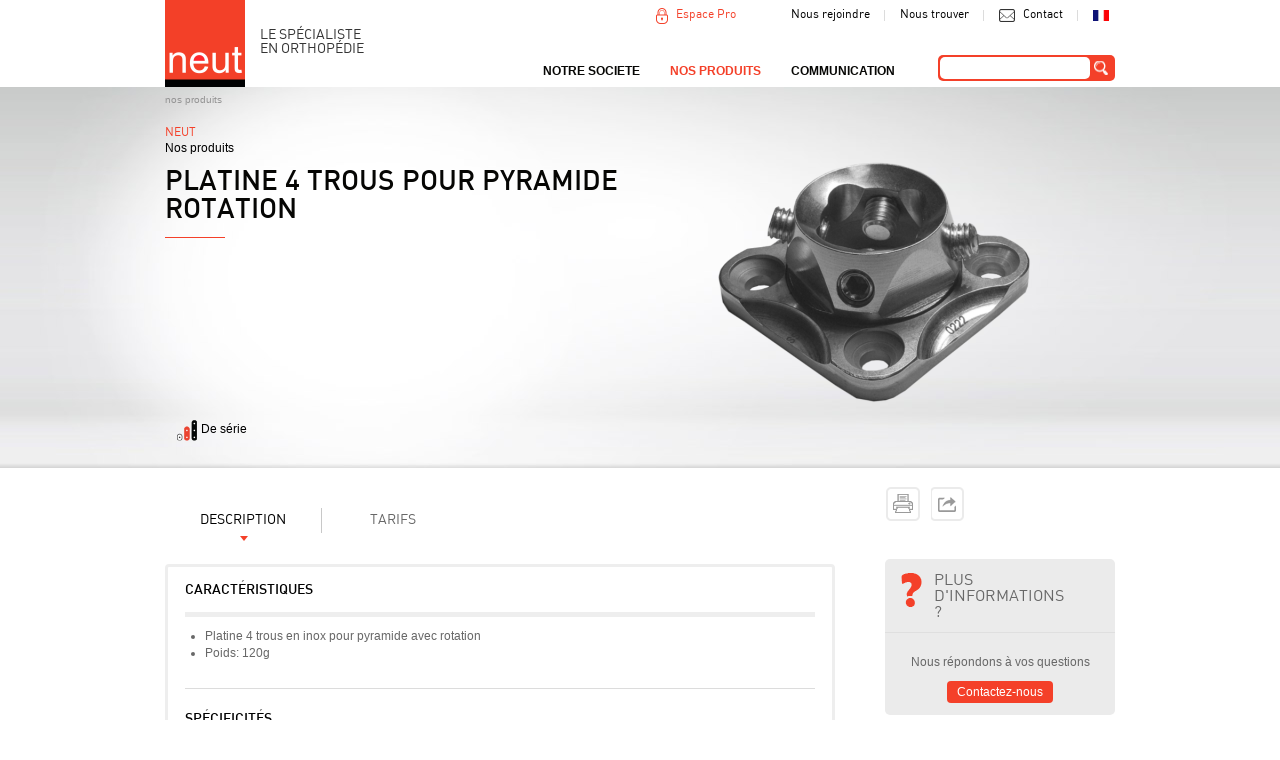

--- FILE ---
content_type: text/html; charset=utf-8
request_url: https://www.neut.fr/fr/nos-produits/product/platine-4-trous-pour-pyramide-623.html
body_size: 22440
content:
<!DOCTYPE html>
<html lang="fr">
<head>

      <meta charset="utf-8">
    <title>platine 4 trous pour pyramide rotation - Nos produits - NEUT</title>
    <base href="https://www.neut.fr/">

          <meta name="robots" content="index,follow">
      <meta name="description" content="corset garchois, orthèses, prothèses, aide au malade, matériel professionnel, outillages, machines, matériaux">
      <meta name="keywords" content="Matériel, professionnel, Prothèses, membres, inférieurs, Platines, 4, trous, avec, rotation, Nos produits, inox">
      <meta name="generator" content="Contao Open Source CMS">
      <link rel="shortcut icon" type="image/png" href="https://www.neut.fr/assets/images/1/Logo%20NEUT2-e67b2191.png" />
    
            <link rel="stylesheet" href="system/modules/mumaps/assets/mumaps.css">
<link rel="stylesheet" href="system/modules/zzz_product/assets/css/videos.css">
<link rel="stylesheet" href="system/modules/cookiebar/assets/dist/cookiebar.min.css">
<link rel="stylesheet" href="assets/css/de5406f096dd.css">
        <script src="assets/js/377012e306f2.js"></script>
<script src="system/modules/mumaps/assets/jquery.pajinate.min.js"></script>
<script src="files/neut/js/jquery.carouFredSel-6.2.1-packed.js"></script>
<script src="files/neut/js/jquery.succinct.min.js"></script>
<script src="files/neut/js/general.js"></script>
<script src="files/neut/js/home.js"></script>
<script type="text/javascript">
				window.addEvent('domready', function() {
									});
			</script>

          <!--[if lt IE 9]><script src="assets/html5shiv/3.7.2/html5shiv-printshiv.js"></script>
      <script src="files/neut/js/selectivizr-min.js"></script><![endif]-->
      
  <!-- Google Tag Manager -->
<script>(function(w,d,s,l,i){w[l]=w[l]||[];w[l].push({'gtm.start':
new Date().getTime(),event:'gtm.js'});var f=d.getElementsByTagName(s)[0],
j=d.createElement(s),dl=l!='dataLayer'?'&l='+l:'';j.async=true;j.src=
'https://www.googletagmanager.com/gtm.js?id='+i+dl;f.parentNode.insertBefore(j,f);
})(window,document,'script','dataLayer','GTM-5BZZDCP');</script>
 <!-- End Google Tag Manager -->

</head>
<body id="top" class="mac chrome blink ch131 produit menu-produits">

<!-- Google Tag Manager (noscript) -->
<noscript><iframe src="https://www.googletagmanager.com/ns.html?id=GTM-5BZZDCP"
height="0" width="0" style="display:none;visibility:hidden"></iframe></noscript>
 <!-- End Google Tag Manager (noscript) -->

      
    <div id="wrapper">

                        <header id="header" class="navbar navbar-inverse navbar-fixed-top">
            <div class="container clearfix">
              
<div class="ce_image first block" id="logo">

  
  
  <figure class="image_container">

          <a href="fr/accueil.html" title="Le spécialiste en orthopédie">
    
    

<img src="assets/images/1/Logo%20NEUT2-e67b2191.png" width="80" height="87" alt="Logo NEUT - Le spécialiste en orthopédie" title="Le spécialiste en orthopédie">



          </a>
    
    
  </figure>


</div>

<div class="ce_text clearer block" id="slogan">

  
  
      <h1>LE SPÉCIALISTE<br>EN ORTHOPÉDIE</h1>  
  
  

</div>

<div class="ce_text clearer block" id="liens">

  
  
      <ul>
<li><a href="fr/nous-rejoindre.html">Nous rejoindre</a></li>
<li><a href="fr/notre-societe/nous-trouver.html">Nous trouver</a></li>
<li><a href="fr/contact.html">Contact</a></li>
<li class="fr"><a href="fr/accueil.html">fr</a></li>
</ul>  
  
  

</div>
<div id="espacepro">
<a href="#" class="espacepro">Espace Pro</a>
<!-- indexer::stop -->
<div class="mod_login two_column tableform login block" id="form-espacepro">

  
  <form action="fr/nos-produits/product/platine-4-trous-pour-pyramide-623.html" id="tl_login" method="post">
    <div class="formbody">
            <input type="hidden" name="FORM_SUBMIT" value="tl_login">
      <input type="hidden" name="REQUEST_TOKEN" value="f6e437a700fb40e89d92aa213bb0670f">
      
      <div class="c1">
	      <label for="username">Identifiant</label>
	      <input type="text" name="username" id="username" class="text" value="">
      </div>

      <div class="c2">
	      <label for="password">Mot de passe</label>
	      <input type="password" name="password" id="password" class="text password" value="">
      </div>

      <div class="forgotpassword">
      	  <a href="fr/mot-de-passe-perdu.html">Mot de passe oublié ?</a> 
      	  
      </div>

      
      <div class="getaccess">
        <a href="fr/demander-vos-acces.html">Demander vos accès</a>
        
      </div>
      <div class="submit_container"><input type="submit" class="submit" value="Connexion"></div>
    </div>
  </form>

</div>
<!-- indexer::continue -->
</div>

<!-- indexer::stop -->
<div class="ce_form tableless block" id="moteurderecherche">

  
  <form action="fr/nos-produits/product/platine-4-trous-pour-pyramide-623.html" id="f14" method="post" enctype="application/x-www-form-urlencoded">
      <div class="formbody">
              <input type="hidden" name="FORM_SUBMIT" value="auto_tl_search">
        <input type="hidden" name="REQUEST_TOKEN" value="f6e437a700fb40e89d92aa213bb0670f">
                                  

  <div class="widget widget-text">
      
    

  <input type="text" name="keywords" id="ctrl_124" class="text" value="">
      </div>


  <div class="submit_container">
                  <input type="submit" id="ctrl_125" class="submit" value="ok">
            </div>

          </div>
  </form>

</div>
<!-- indexer::continue -->

<!-- indexer::stop -->
<nav class="mod_navigation clearer block" id="navigation">

  
  <a href="fr/nos-produits/product/platine-4-trous-pour-pyramide-623.html#skipNavigation33" class="invisible">Aller au contenu</a>

  
<ul class="level_1" role="menubar">
            <li class="submenu sibling first">
      		      	<a href="fr/notre-force.html" title="NOTRE SOCIETE" class=" submenu sibling first" role="menuitem" aria-haspopup="true">
	      	
	      		NOTRE SOCIETE	      	</a>
	      	
	      	
<ul class="level_2" role="menu">
            <li class="first">
      		      	<a href="fr/notre-force.html" title="Notre force" class="no-action first" role="menuitem">
	      	
	      		Notre Force	      	</a>
	      	
	      	      	      </li>
                <li>
      		      	<a href="fr/notre-equipe.html" title="Notre équipe" role="menuitem">
	      	
	      		Notre équipe	      	</a>
	      	
	      	      	      </li>
                <li>
      		      	<a href="fr/notre-histoire.html" title="Notre histoire" role="menuitem">
	      	
	      		Notre histoire	      	</a>
	      	
	      	      	      </li>
                <li class="gmap">
      		      	<a href="fr/notre-societe/nous-trouver.html" title="Nos points de vente" class="no-action gmap" role="menuitem">
	      	
	      		Nous trouver	      	</a>
	      	
	      	      	      </li>
                <li class="last">
      		      	<a href="fr/nous-rejoindre.html" title="Nous rejoindre" class="no-action last" role="menuitem">
	      	
	      		Nous rejoindre	      	</a>
	      	
	      	      	      </li>
      </ul>      	      </li>
                <li class="submenu trail menu-produits sibling">
      		      	<a href="fr/nos-produits.html" title="Nos produits" class=" submenu trail menu-produits sibling" role="menuitem" aria-haspopup="true">
	      	
	      		Nos produits	      	</a>
	      	
	      	
<ul class="level_2" role="menu">
            <li class="submenu first">
      		      	<a href="fr/ortheses.html" title="Orthèses" class="no-action submenu first" role="menuitem" aria-haspopup="true">
	      	
	      		Orthèses	      	</a>
	      	
	      	
<ul class="level_3" role="menu">
            <li class="submenu first">
      	          <div class="inside-item">
        	      	<a href="fr/nos-produits/ortheses/tete-et-cou.html" title="Tête et cou" class="no-action submenu first" role="menuitem" aria-haspopup="true">
	      	
	      		Tête et cou	      	</a>
	      	
	      	
<ul class="level_4" role="menu">
            <li class="first">
      		      	<a href="fr/casques-de-protection.html" title="Casques de protection" class=" first" role="menuitem">
	      	
	      		Casques de protection	      	</a>
	      	
	      	      	      </li>
                <li>
      		      	<a href="fr/tetieres.html" title="Têtières" role="menuitem">
	      	
	      		Têtières	      	</a>
	      	
	      	      	      </li>
                <li>
      		      	<a href="fr/colliers-cervicaux.html" title="Colliers cervicaux" role="menuitem">
	      	
	      		Colliers cervicaux	      	</a>
	      	
	      	      	      </li>
                <li>
      		      	<a href="fr/minerves.html" title="Minerves" role="menuitem">
	      	
	      		Minerves	      	</a>
	      	
	      	      	      </li>
                <li class="last">
      		      	<a href="fr/corsets-minerves.html" title="Corsets Minerves" class=" last" role="menuitem">
	      	
	      		Corsets Minerves	      	</a>
	      	
	      	      	      </li>
      </ul>      	          </div>
              </li>
                <li class="submenu">
      	          <div class="inside-item">
        	      	<a href="fr/nos-produits/ortheses/dos-rachis.html" title="Dos / rachis / thorax" class="no-action submenu" role="menuitem" aria-haspopup="true">
	      	
	      		Dos / rachis / thorax	      	</a>
	      	
	      	
<ul class="level_4" role="menu">
            <li class="first">
      		      	<a href="fr/corsets-dimmobilisation-thoracique.html" title="Corsets d'immobilisation thoracique" class=" first" role="menuitem">
	      	
	      		Corsets d'immobilisation thoracique	      	</a>
	      	
	      	      	      </li>
                <li>
      		      	<a href="fr/nos-produits/ortheses/dos-rachis-thoracique/corsets-d-immobilisation-lombaire.html" title="Corsets d' immobilisation lombaire" role="menuitem">
	      	
	      		Corsets d' immobilisation lombaire	      	</a>
	      	
	      	      	      </li>
                <li>
      		      	<a href="fr/ceintures-lombaires.html" title="Ceintures lombaires" role="menuitem">
	      	
	      		Ceintures lombaires	      	</a>
	      	
	      	      	      </li>
                <li>
      		      	<a href="fr/corsets-de-traitement-scoliose.html" title="Corsets de traitement scoliose" role="menuitem">
	      	
	      		Corsets de traitement scoliose	      	</a>
	      	
	      	      	      </li>
                <li>
      		      	<a href="fr/corsets-de-traitement-cyphose.html" title="Corsets de traitement cyphose" role="menuitem">
	      	
	      		Corsets de traitement cyphose	      	</a>
	      	
	      	      	      </li>
                <li>
      		      	<a href="fr/maillots-pour-corset.html" title="Maillots pour corset" role="menuitem">
	      	
	      		Maillots pour corset	      	</a>
	      	
	      	      	      </li>
                <li class="last">
      		      	<a href="fr/nos-produits/ortheses/dos-rachis/cloche-sternale.html" title="Cloche sternale" class=" last" role="menuitem">
	      	
	      		Cloche sternale	      	</a>
	      	
	      	      	      </li>
      </ul>      	          </div>
              </li>
                <li class="submenu">
      	          <div class="inside-item">
        	      	<a href="fr/nos-produits/ortheses/membres-superieurs.html" title="Membres supérieurs" class="no-action submenu" role="menuitem" aria-haspopup="true">
	      	
	      		Membres supérieurs	      	</a>
	      	
	      	
<ul class="level_4" role="menu">
            <li class="first">
      		      	<a href="fr/epaule.html" title="Epaule" class=" first" role="menuitem">
	      	
	      		Epaule	      	</a>
	      	
	      	      	      </li>
                <li>
      		      	<a href="fr/coude.html" title="Coude" role="menuitem">
	      	
	      		Coude	      	</a>
	      	
	      	      	      </li>
                <li class="last">
      		      	<a href="fr/poignet-main-doigts.html" title="Poignet / main / doigts" class=" last" role="menuitem">
	      	
	      		Poignet / main / doigts	      	</a>
	      	
	      	      	      </li>
      </ul>      	          </div>
              </li>
                <li class="submenu">
      	          <div class="inside-item">
        	      	<a href="fr/nos-produits/ortheses/membres-inferieurs.html" title="Membres inférieurs" class="no-action submenu" role="menuitem" aria-haspopup="true">
	      	
	      		Membres inférieurs	      	</a>
	      	
	      	
<ul class="level_4" role="menu">
            <li class="first">
      		      	<a href="fr/Stabilisation-de-la-hanche.html" title="Stabilisation de la hanche" class=" first" role="menuitem">
	      	
	      		Stabilisation de la hanche	      	</a>
	      	
	      	      	      </li>
                <li>
      		      	<a href="fr/Traitement-pediatrique-de-la-hanche.html" title="Traitement pédiatrique de la hanche" role="menuitem">
	      	
	      		Traitement pédiatrique de la hanche	      	</a>
	      	
	      	      	      </li>
                <li>
      		      	<a href="fr/genouilleres.html" title="Genouillères" role="menuitem">
	      	
	      		Genouillères	      	</a>
	      	
	      	      	      </li>
                <li>
      		      	<a href="fr/ortheses-cruro-pedieuses.html" title="orthèses cruro-pédieuses" role="menuitem">
	      	
	      		orthèses cruro-pédieuses	      	</a>
	      	
	      	      	      </li>
                <li>
      		      	<a href="fr/nos-produits/ortheses/membres-inferieurs/ortheses-suro-pedieuses-jambe-pied.html" title="orthèses suro-pédieuses (jambe / pied)" role="menuitem">
	      	
	      		orthèses suro-pédieuses (jambe / pied)	      	</a>
	      	
	      	      	      </li>
                <li class="last">
      		      	<a href="fr/chevilleres.html" title="Chevillères" class=" last" role="menuitem">
	      	
	      		Chevillères	      	</a>
	      	
	      	      	      </li>
      </ul>      	          </div>
              </li>
                <li class="submenu">
      	          <div class="inside-item">
        	      	<a href="fr/nos-produits/ortheses/positionnement-diurne.html" title="Positionnement diurne" class="no-action submenu" role="menuitem" aria-haspopup="true">
	      	
	      		Positionnement diurne	      	</a>
	      	
	      	
<ul class="level_4" role="menu">
            <li class="first">
      		      	<a href="fr/nos-produits/ortheses/positionnement-diurne/corsets-sieges.html" title="Corsets sièges" class=" first" role="menuitem">
	      	
	      		Corsets sièges	      	</a>
	      	
	      	      	      </li>
                <li>
      		      	<a href="fr/nos-produits/ortheses/positionnement-diurne/selles.html" title="Selles" role="menuitem">
	      	
	      		Selles	      	</a>
	      	
	      	      	      </li>
                <li>
      		      	<a href="fr/verticalisateurs.html" title="Verticalisateurs" role="menuitem">
	      	
	      		Verticalisateurs	      	</a>
	      	
	      	      	      </li>
                <li class="last">
      		      	<a href="fr/nos-produits/ortheses/positionnement-diurne/pelvi-pedieux.html" title="Pelvi-pédieux" class=" last" role="menuitem">
	      	
	      		Pelvi-pédieux	      	</a>
	      	
	      	      	      </li>
      </ul>      	          </div>
              </li>
                <li class="submenu">
      	          <div class="inside-item">
        	      	<a href="fr/nos-produits/ortheses/positionnement-nocturne.html" title="Positionnement nocturne" class="no-action submenu" role="menuitem" aria-haspopup="true">
	      	
	      		Positionnement nocturne	      	</a>
	      	
	      	
<ul class="level_4" role="menu">
            <li class="first">
      		      	<a href="fr/lits-mousse-personnalises.html" title="Lits mousse personnalisés" class=" first" role="menuitem">
	      	
	      		Lits mousse personnalisés	      	</a>
	      	
	      	      	      </li>
                <li>
      		      	<a href="fr/nos-produits/ortheses/positionnement-nocturne/pelvi-pedieux.html" title="Pelvi-pédieux" role="menuitem">
	      	
	      		Pelvi-pédieux	      	</a>
	      	
	      	      	      </li>
                <li>
      		      	<a href="fr/cruro-pedieux.html" title="Cruro-pédieux" role="menuitem">
	      	
	      		Cruro-pédieux	      	</a>
	      	
	      	      	      </li>
                <li class="last">
      		      	<a href="fr/nos-produits/ortheses/positionnement-nocturne/suro-pedieux.html" title="Suro-pédieux" class=" last" role="menuitem">
	      	
	      		Suro-pédieux	      	</a>
	      	
	      	      	      </li>
      </ul>      	          </div>
              </li>
                <li class="submenu">
      	          <div class="inside-item">
        	      	<a href="fr/contentions-et-compressions-medicales.html" title="Contentions et compressions médicales" class="no-action submenu" role="menuitem" aria-haspopup="true">
	      	
	      		Contentions et compressions médicales	      	</a>
	      	
	      	
<ul class="level_4" role="menu">
            <li class="first">
      		      	<a href="fr/contention-veineuse.html" title="Contention veineuse" class=" first" role="menuitem">
	      	
	      		Contention veineuse	      	</a>
	      	
	      	      	      </li>
                <li>
      		      	<a href="fr/contention-du-moignon.html" title="Contention du moignon" role="menuitem">
	      	
	      		Contention du moignon	      	</a>
	      	
	      	      	      </li>
                <li>
      		      	<a href="fr/manchons-de-compression-lymphoedeme.html" title="Manchons de compression lymphoedème" role="menuitem">
	      	
	      		Manchons de compression lymphoedème	      	</a>
	      	
	      	      	      </li>
                <li>
      		      	<a href="fr/vetements-compressifs.html" title="Vêtements compressifs" role="menuitem">
	      	
	      		Vêtements compressifs	      	</a>
	      	
	      	      	      </li>
                <li class="last">
      		      	<a href="fr/accessoires.html" title="Accessoires" class=" last" role="menuitem">
	      	
	      		Accessoires	      	</a>
	      	
	      	      	      </li>
      </ul>      	          </div>
              </li>
                <li class="submenu last">
      	          <div class="inside-item">
        	      	<a href="fr/traitement-pediatrique.html" title="Traitement pédiatrique" class="no-action submenu last" role="menuitem" aria-haspopup="true">
	      	
	      		Traitement pédiatrique	      	</a>
	      	
	      	
<ul class="level_4" role="menu">
            <li class="first">
      		      	<a href="fr/nos-produits/ortheses/dos-rachis-757.html" title="Dos / rachis" class=" first" role="menuitem">
	      	
	      		Dos / rachis	      	</a>
	      	
	      	      	      </li>
                <li>
      		      	<a href="fr/hanche.html" title="Hanche" role="menuitem">
	      	
	      		Hanche	      	</a>
	      	
	      	      	      </li>
                <li>
      		      	<a href="fr/nos-produits/ortheses/traitement-pediatrique/cruro-pedieux.html" title="Cruro-pédieux pédiatrie" role="menuitem">
	      	
	      		Cruro-pédieux	      	</a>
	      	
	      	      	      </li>
                <li>
      		      	<a href="fr/genou.html" title="Genou" role="menuitem">
	      	
	      		Genou	      	</a>
	      	
	      	      	      </li>
                <li>
      		      	<a href="fr/nos-produits/ortheses/traitement-pediatrique/pelvi-pedieux.html" title="Pelvi-pédieux pédiatrie" role="menuitem">
	      	
	      		Pelvi-pédieux	      	</a>
	      	
	      	      	      </li>
                <li>
      		      	<a href="fr/pied-bot.html" title="Pied bot" role="menuitem">
	      	
	      		Pied bot	      	</a>
	      	
	      	      	      </li>
                <li>
      		      	<a href="fr/pieds-650.html" title="Pieds" role="menuitem">
	      	
	      		Pieds	      	</a>
	      	
	      	      	      </li>
                <li class="last">
      		      	<a href="fr/positionnement.html" title="Positionnement" class=" last" role="menuitem">
	      	
	      		Positionnement	      	</a>
	      	
	      	      	      </li>
      </ul>      	          </div>
              </li>
      </ul>      	      </li>
                <li class="submenu">
      		      	<a href="fr/protheses.html" title="Prothèses" class="no-action submenu" role="menuitem" aria-haspopup="true">
	      	
	      		Prothèses	      	</a>
	      	
	      	
<ul class="level_3" role="menu">
            <li class="submenu first">
      	          <div class="inside-item">
        	      	<a href="fr/protheses-membres-superieurs-340.html" title="Prothèses membres supérieurs" class="no-action submenu first" role="menuitem" aria-haspopup="true">
	      	
	      		Prothèses membres supérieurs	      	</a>
	      	
	      	
<ul class="level_4" role="menu">
            <li class="first">
      		      	<a href="fr/nos-produits/protheses/protheses-membres-superieurs-340/desarticulation-de-lepaule.html" title="Désarticulation de l'épaule" class=" first" role="menuitem">
	      	
	      		Désarticulation de l'épaule	      	</a>
	      	
	      	      	      </li>
                <li>
      		      	<a href="fr/nos-produits/protheses/protheses-membres-superieurs-340/amputation-de-bras.html" title="Amputation de bras" role="menuitem">
	      	
	      		Amputation de bras	      	</a>
	      	
	      	      	      </li>
                <li>
      		      	<a href="fr/nos-produits/protheses/protheses-membres-superieurs-340/amputation-de-lavant-bras.html" title="Amputation de l'avant-bras" role="menuitem">
	      	
	      		Amputation de l'avant-bras	      	</a>
	      	
	      	      	      </li>
                <li>
      		      	<a href="fr/nos-produits/protheses/protheses-membres-superieurs-340/amputation-totale-de-main.html" title="Amputation totale de main" role="menuitem">
	      	
	      		Amputation totale de main	      	</a>
	      	
	      	      	      </li>
                <li>
      		      	<a href="fr/nos-produits/protheses/protheses-membres-superieurs-340/amputation-partielle-de-main.html" title="Amputation partielle de main" role="menuitem">
	      	
	      		Amputation partielle de main	      	</a>
	      	
	      	      	      </li>
                <li class="last">
      		      	<a href="fr/nos-produits/protheses/protheses-membres-superieurs-340/amputation-de-doigts.html" title="Amputation de doigts" class=" last" role="menuitem">
	      	
	      		Amputation de doigts	      	</a>
	      	
	      	      	      </li>
      </ul>      	          </div>
              </li>
                <li class="submenu">
      	          <div class="inside-item">
        	      	<a href="fr/protheses-membres-inferieurs-341.html" title="Prothèses membres inférieurs" class="no-action submenu" role="menuitem" aria-haspopup="true">
	      	
	      		Prothèses membres inférieurs	      	</a>
	      	
	      	
<ul class="level_4" role="menu">
            <li class="first">
      		      	<a href="fr/nos-produits/protheses/protheses-membres-inferieurs-341/revetements-esthetiques.html" title="Revêtements esthétiques" class=" first" role="menuitem">
	      	
	      		Revêtements esthétiques	      	</a>
	      	
	      	      	      </li>
                <li>
      		      	<a href="fr/desarticulation-de-la-hanche.html" title="Désarticulation de la hanche" role="menuitem">
	      	
	      		Désarticulation de la hanche	      	</a>
	      	
	      	      	      </li>
                <li>
      		      	<a href="fr/nos-produits/protheses/protheses-membres-inferieurs-341/amputation-femorale.html" title="Amputation fémorale" role="menuitem">
	      	
	      		Amputation fémorale	      	</a>
	      	
	      	      	      </li>
                <li>
      		      	<a href="fr/nos-produits/protheses/protheses-membres-inferieurs-341/amputation-tibiale.html" title="Amputation tibiale" role="menuitem">
	      	
	      		Amputation tibiale	      	</a>
	      	
	      	      	      </li>
                <li class="last">
      		      	<a href="fr/nos-produits/protheses/protheses-membres-inferieurs-341/amputation-partielle-du-pied.html" title="Amputation partielle du pied" class=" last" role="menuitem">
	      	
	      		Amputation partielle du pied	      	</a>
	      	
	      	      	      </li>
      </ul>      	          </div>
              </li>
                <li class="submenu">
      	          <div class="inside-item">
        	      	<a href="fr/ortho-protheses-342.html" title="Ortho-prothèses" class="no-action submenu" role="menuitem" aria-haspopup="true">
	      	
	      		Ortho-prothèses	      	</a>
	      	
	      	
<ul class="level_4" role="menu">
            <li class="first">
      		      	<a href="fr/ortho-protheses.html" title="Ortho-prothèses" class=" first" role="menuitem">
	      	
	      		Ortho-prothèses	      	</a>
	      	
	      	      	      </li>
                <li class="last">
      		      	<a href="fr/chaussons-moules-ortho-prothetiques.html" title="Chaussons moulés ortho-prothétiques" class=" last" role="menuitem">
	      	
	      		Chaussons moulés ortho-prothétiques	      	</a>
	      	
	      	      	      </li>
      </ul>      	          </div>
              </li>
                <li class="submenu">
      	          <div class="inside-item">
        	      	<a href="fr/gaines-bonnets.html" title="Gaines / bonnets" class="no-action submenu" role="menuitem" aria-haspopup="true">
	      	
	      		Gaines / bonnets	      	</a>
	      	
	      	
<ul class="level_4" role="menu">
            <li class="first">
      		      	<a href="fr/fix-protheses.html" title="Fix - prothèses" class=" first" role="menuitem">
	      	
	      		Fix - prothèses	      	</a>
	      	
	      	      	      </li>
                <li>
      		      	<a href="fr/nos-produits/protheses/gaines-bonnets/gaines-pour-amputation.html" title="gaines pour amputation" role="menuitem">
	      	
	      		Gaines pour amputation	      	</a>
	      	
	      	      	      </li>
                <li class="last">
      		      	<a href="fr/nos-produits/protheses/gaines-bonnets/bonnets-pour-amputation.html" title="Bonnets pour amputation" class=" last" role="menuitem">
	      	
	      		Bonnets pour amputation	      	</a>
	      	
	      	      	      </li>
      </ul>      	          </div>
              </li>
                <li class="submenu">
      	          <div class="inside-item">
        	      	<a href="fr/protheses-mammaires.html" title="Prothèses mammaires" class="no-action submenu" role="menuitem" aria-haspopup="true">
	      	
	      		Prothèses mammaires	      	</a>
	      	
	      	
<ul class="level_4" role="menu">
            <li class="first">
      		      	<a href="fr/protheses-mammaires-696.html" title="Prothèses mammaires" class=" first" role="menuitem">
	      	
	      		Prothèses mammaires	      	</a>
	      	
	      	      	      </li>
                <li>
      		      	<a href="fr/nos-produits/protheses/protheses-mammaires/lingeries-specialisees.html" title="Lingeries spécialisées" role="menuitem">
	      	
	      		Lingeries spécialisées	      	</a>
	      	
	      	      	      </li>
                <li class="last">
      		      	<a href="fr/nos-produits/protheses/protheses-mammaires/lingeries-specialisees/vetements-specialises.html" title="Vêtements spécialisés" class=" last" role="menuitem">
	      	
	      		Vêtements spécialisés	      	</a>
	      	
	      	      	      </li>
      </ul>      	          </div>
              </li>
                <li class="submenu last">
      	          <div class="inside-item">
        	      	<a href="fr/protheses-capillaires.html" title="Prothèses capillaires" class="no-action submenu last" role="menuitem" aria-haspopup="true">
	      	
	      		Prothèses capillaires	      	</a>
	      	
	      	
<ul class="level_4" role="menu">
            <li class="first">
      		      	<a href="fr/Perruques.html" title="Perruques" class=" first" role="menuitem">
	      	
	      		Perruques	      	</a>
	      	
	      	      	      </li>
                <li>
      		      	<a href="fr/Turbans.html" title="Turbans" role="menuitem">
	      	
	      		Turbans	      	</a>
	      	
	      	      	      </li>
                <li class="last">
      		      	<a href="fr/nos-produits/protheses/protheses-capillaires/franges.html" title="Franges" class=" last" role="menuitem">
	      	
	      		Franges	      	</a>
	      	
	      	      	      </li>
      </ul>      	          </div>
              </li>
      </ul>      	      </li>
                <li class="submenu">
      		      	<a href="fr/autour-du-pied.html" title="Autour du pied" class="no-action submenu" role="menuitem" aria-haspopup="true">
	      	
	      		Autour du pied	      	</a>
	      	
	      	
<ul class="level_3" role="menu">
            <li class="first">
      	          <div class="inside-item">
        	      	<a href="fr/chaussures-vegan.html" title="chaussures VEGAN" class="no-action first" role="menuitem">
	      	
	      		chaussures VEGAN	      	</a>
	      	
	      	      	          </div>
              </li>
                <li class="submenu">
      	          <div class="inside-item">
        	      	<a href="fr/chaussures-orthopediques-sur-mesure.html" title="Chaussures orthopédiques sur mesure" class="no-action submenu" role="menuitem" aria-haspopup="true">
	      	
	      		Chaussures orthopédiques sur mesure	      	</a>
	      	
	      	
<ul class="level_4" role="menu">
            <li class="first">
      		      	<a href="fr/chaussures-orthopediques-classe-a.html" title="Chaussures orthopédiques classe A" class=" first" role="menuitem">
	      	
	      		Chaussures orthopédiques classe A	      	</a>
	      	
	      	      	      </li>
                <li>
      		      	<a href="fr/chaussures-orthopediques-classe-b.html" title="Chaussures orthopédiques classe B" role="menuitem">
	      	
	      		Chaussures orthopédiques classe B	      	</a>
	      	
	      	      	      </li>
                <li class="last">
      		      	<a href="fr/chaussons-moules-ortho-prothetiques-402.html" title="Chaussons moulés ortho-prothétiques" class=" last" role="menuitem">
	      	
	      		Chaussons moulés ortho-prothétiques	      	</a>
	      	
	      	      	      </li>
      </ul>      	          </div>
              </li>
                <li class="submenu">
      	          <div class="inside-item">
        	      	<a href="fr/chaussures-therapeutiques-c-h-u-p-c-h-u-t.html" title="Chaussures thérapeutiques C.H.U.P / C.H.U.T" class="no-action submenu" role="menuitem" aria-haspopup="true">
	      	
	      		Chaussures thérapeutiques C.H.U.P / C.H.U.T	      	</a>
	      	
	      	
<ul class="level_4" role="menu">
            <li class="first">
      		      	<a href="fr/nos-produits/autour-du-pied/chaussures-therapeutiques-c-h-u-p-c-h-u-t/collection-automne-hiver-2025-2026.html" title="collection Automne-Hiver 2025/2026" class=" first" role="menuitem">
	      	
	      		collection Automne-Hiver 2025/2026	      	</a>
	      	
	      	      	      </li>
                <li>
      		      	<a href="fr/nos-produits/autour-du-pied/chaussures-therapeutiques-c-h-u-p-c-h-u-t/hallux-valgus.html" title="Hallux Valgus" role="menuitem">
	      	
	      		Hallux Valgus	      	</a>
	      	
	      	      	      </li>
                <li>
      		      	<a href="fr/chaussures-de-decharge-c-h-u-t.html" title="Chaussures de décharge (C.H.U.T.)" role="menuitem">
	      	
	      		Chaussures de décharge (C.H.U.T.)	      	</a>
	      	
	      	      	      </li>
                <li>
      		      	<a href="fr/nos-produits/autour-du-pied/chaussures-therapeutiques-c-h-u-p-c-h-u-t/chaussure-de-compensation.html" title="Chaussure de compensation" role="menuitem">
	      	
	      		Chaussure de compensation	      	</a>
	      	
	      	      	      </li>
                <li>
      		      	<a href="fr/nos-produits/autour-du-pied/chaussures-therapeutiques-c-h-u-p-c-h-u-t/chaussures-systeme-boa.html" title="Chaussures système BOA" role="menuitem">
	      	
	      		Chaussures système BOA	      	</a>
	      	
	      	      	      </li>
                <li>
      		      	<a href="fr/nos-produits/autour-du-pied/chaussures-therapeutiques-c-h-u-p-c-h-u-t/a-volume-variable-adultes-c-h-u-t.html" title="A volume variable ADULTES (C.H.U.T.)" role="menuitem">
	      	
	      		A volume variable ADULTES (C.H.U.T.)	      	</a>
	      	
	      	      	      </li>
                <li>
      		      	<a href="fr/nos-produits/autour-du-pied/chaussures-therapeutiques-c-h-u-p-c-h-u-t/a-volume-variable-enfants.html" title="A volume variable ENFANTS" role="menuitem">
	      	
	      		A volume variable ENFANTS	      	</a>
	      	
	      	      	      </li>
                <li>
      		      	<a href="fr/c-h-u-p-adultes.html" title="C.H.U.P. Adultes" role="menuitem">
	      	
	      		C.H.U.P. Adultes	      	</a>
	      	
	      	      	      </li>
                <li class="last">
      		      	<a href="fr/c-h-u-p-enfants.html" title="C.H.U.P. Enfants" class=" last" role="menuitem">
	      	
	      		C.H.U.P. Enfants	      	</a>
	      	
	      	      	      </li>
      </ul>      	          </div>
              </li>
                <li>
      	          <div class="inside-item">
        	      	<a href="fr/nos-produits/autour-du-pied/modeles-particuliers.html" title="MODELES PARTICULIERS" role="menuitem">
	      	
	      		Modèles particuliers	      	</a>
	      	
	      	      	          </div>
              </li>
                <li class="submenu">
      	          <div class="inside-item">
        	      	<a href="fr/chaussures-et-chaussons-de-confort.html" title="Chaussures et chaussons de confort" class="no-action submenu" role="menuitem" aria-haspopup="true">
	      	
	      		Chaussures et chaussons de confort	      	</a>
	      	
	      	
<ul class="level_4" role="menu">
            <li class="first">
      		      	<a href="fr/nos-produits/autour-du-pied/chaussures-et-chaussons-de-confort/automne-hiver-2025-2026.html" title="Automne-Hiver 25-26" class=" first" role="menuitem">
	      	
	      		Automne-Hiver 25-26	      	</a>
	      	
	      	      	      </li>
                <li>
      		      	<a href="fr/chaussons.html" title="Chaussons" role="menuitem">
	      	
	      		Chaussons	      	</a>
	      	
	      	      	      </li>
                <li class="last">
      		      	<a href="fr/collection-permanente.html" title="Collection permanente" class=" last" role="menuitem">
	      	
	      		Collection permanente	      	</a>
	      	
	      	      	      </li>
      </ul>      	          </div>
              </li>
                <li>
      	          <div class="inside-item">
        	      	<a href="fr/traitement-pediatrique-du-pied-bot.html" title="Traitement pédiatrique du pied bot" role="menuitem">
	      	
	      		Traitement pédiatrique du pied bot	      	</a>
	      	
	      	      	          </div>
              </li>
                <li>
      	          <div class="inside-item">
        	      	<a href="fr/traitement-pediatrique-des-pieds.html" title="Traitement pédiatrique des pieds" role="menuitem">
	      	
	      		Traitement pédiatrique des pieds	      	</a>
	      	
	      	      	          </div>
              </li>
                <li class="submenu">
      	          <div class="inside-item">
        	      	<a href="fr/semelles.html" title="Semelles" class="no-action submenu" role="menuitem" aria-haspopup="true">
	      	
	      		Semelles	      	</a>
	      	
	      	
<ul class="level_4" role="menu">
            <li class="first">
      		      	<a href="fr/semelles-orthopediques.html" title="Semelles orthopédiques" class=" first" role="menuitem">
	      	
	      		Semelles orthopédiques	      	</a>
	      	
	      	      	      </li>
                <li>
      		      	<a href="fr/semelles-de-serie.html" title="Semelles de série" role="menuitem">
	      	
	      		Semelles de série	      	</a>
	      	
	      	      	      </li>
                <li>
      		      	<a href="fr/talonnettes.html" title="Talonnettes" role="menuitem">
	      	
	      		Talonnettes	      	</a>
	      	
	      	      	      </li>
                <li class="last">
      		      	<a href="fr/coques-talonnieres-480.html" title="Coques talonnières" class=" last" role="menuitem">
	      	
	      		Coques talonnières	      	</a>
	      	
	      	      	      </li>
      </ul>      	          </div>
              </li>
                <li class="submenu">
      	          <div class="inside-item">
        	      	<a href="fr/orthoplasties-398.html" title="Orthoplasties" class="no-action submenu" role="menuitem" aria-haspopup="true">
	      	
	      		Orthoplasties	      	</a>
	      	
	      	
<ul class="level_4" role="menu">
            <li class="first">
      		      	<a href="fr/orthoplasties.html" title="Orthoplasties" class=" first" role="menuitem">
	      	
	      		Orthoplasties	      	</a>
	      	
	      	      	      </li>
                <li class="last">
      		      	<a href="fr/attelles-de-correction.html" title="Attelles de correction" class=" last" role="menuitem">
	      	
	      		Attelles de correction	      	</a>
	      	
	      	      	      </li>
      </ul>      	          </div>
              </li>
                <li class="submenu last">
      	          <div class="inside-item">
        	      	<a href="fr/accessoires-399.html" title="Accessoires" class="no-action submenu last" role="menuitem" aria-haspopup="true">
	      	
	      		Accessoires	      	</a>
	      	
	      	
<ul class="level_4" role="menu">
            <li class="first">
      		      	<a href="fr/protection-avant-pied.html" title="Protection avant-pied" class=" first" role="menuitem">
	      	
	      		Protection avant-pied	      	</a>
	      	
	      	      	      </li>
                <li>
      		      	<a href="fr/protection-du-talon.html" title="Protection du talon" role="menuitem">
	      	
	      		Protection du talon	      	</a>
	      	
	      	      	      </li>
                <li>
      		      	<a href="fr/chaussettes.html" title="Chaussettes" role="menuitem">
	      	
	      		Chaussettes	      	</a>
	      	
	      	      	      </li>
                <li>
      		      	<a href="fr/talonnettes-501.html" title="Talonnettes" role="menuitem">
	      	
	      		Talonnettes	      	</a>
	      	
	      	      	      </li>
                <li>
      		      	<a href="fr/attelles-de-correction-502.html" title="Attelles de correction" role="menuitem">
	      	
	      		Attelles de correction	      	</a>
	      	
	      	      	      </li>
                <li class="last">
      		      	<a href="fr/nos-produits/autour-du-pied/accessoires-399/spray-protection-chaussures.html" title="Protection chaussures" class=" last" role="menuitem">
	      	
	      		Spray protection chaussures	      	</a>
	      	
	      	      	      </li>
      </ul>      	          </div>
              </li>
      </ul>      	      </li>
                <li class="submenu">
      		      	<a href="fr/confort-aide-au-malade.html" title="Confort / aide au malade" class="no-action submenu" role="menuitem" aria-haspopup="true">
	      	
	      		Confort / aide au malade	      	</a>
	      	
	      	
<ul class="level_3" role="menu">
            <li class="submenu first">
      	          <div class="inside-item">
        	      	<a href="fr/mobilite.html" title="Mobilité" class="no-action submenu first" role="menuitem" aria-haspopup="true">
	      	
	      		Mobilité	      	</a>
	      	
	      	
<ul class="level_4" role="menu">
            <li class="first">
      		      	<a href="fr/fauteuils-roulants.html" title="Fauteuils roulants" class=" first" role="menuitem">
	      	
	      		Fauteuils roulants	      	</a>
	      	
	      	      	      </li>
                <li>
      		      	<a href="fr/fauteuils-releveur.html" title="Fauteuils releveur" role="menuitem">
	      	
	      		Fauteuils releveur	      	</a>
	      	
	      	      	      </li>
                <li>
      		      	<a href="fr/canne-et-bequilles.html" title="Cannes et béquilles" role="menuitem">
	      	
	      		Cannes et béquilles	      	</a>
	      	
	      	      	      </li>
                <li>
      		      	<a href="fr/deambulateurs.html" title="Déambulateurs" role="menuitem">
	      	
	      		Déambulateurs	      	</a>
	      	
	      	      	      </li>
                <li>
      		      	<a href="fr/tricycles.html" title="Tricycles" role="menuitem">
	      	
	      		Tricycles	      	</a>
	      	
	      	      	      </li>
                <li class="last">
      		      	<a href="fr/scooters.html" title="Scooters" class=" last" role="menuitem">
	      	
	      		Scooters	      	</a>
	      	
	      	      	      </li>
      </ul>      	          </div>
              </li>
                <li class="submenu">
      	          <div class="inside-item">
        	      	<a href="fr/hygiene.html" title="Hygiène" class="no-action submenu" role="menuitem" aria-haspopup="true">
	      	
	      		Hygiène	      	</a>
	      	
	      	
<ul class="level_4" role="menu">
            <li class="first">
      		      	<a href="fr/incontinence.html" title="Incontinence" class=" first" role="menuitem">
	      	
	      		Incontinence	      	</a>
	      	
	      	      	      </li>
                <li>
      		      	<a href="fr/chaises-percees.html" title="Chaises percées" role="menuitem">
	      	
	      		Chaises percées	      	</a>
	      	
	      	      	      </li>
                <li class="last">
      		      	<a href="fr/autour-du-bain-douche.html" title="Autour du bain / douche" class=" last" role="menuitem">
	      	
	      		Autour du bain / douche	      	</a>
	      	
	      	      	      </li>
      </ul>      	          </div>
              </li>
                <li class="submenu">
      	          <div class="inside-item">
        	      	<a href="fr/aides-pratiques.html" title="Aides pratiques" class="no-action submenu" role="menuitem" aria-haspopup="true">
	      	
	      		Aides pratiques	      	</a>
	      	
	      	
<ul class="level_4" role="menu">
            <li class="first">
      		      	<a href="fr/prehension.html" title="Préhension" class=" first" role="menuitem">
	      	
	      		Préhension	      	</a>
	      	
	      	      	      </li>
                <li class="last">
      		      	<a href="fr/repas.html" title="Repas" class=" last" role="menuitem">
	      	
	      		Repas	      	</a>
	      	
	      	      	      </li>
      </ul>      	          </div>
              </li>
                <li class="submenu last">
      	          <div class="inside-item">
        	      	<a href="fr/confort-prevention.html" title="Confort / Prévention" class="no-action submenu last" role="menuitem" aria-haspopup="true">
	      	
	      		Confort / Prévention	      	</a>
	      	
	      	
<ul class="level_4" role="menu">
            <li class="first">
      		      	<a href="fr/protection-anti-escarre.html" title="Protection anti-escarre" class=" first" role="menuitem">
	      	
	      		Protection anti-escarre	      	</a>
	      	
	      	      	      </li>
                <li>
      		      	<a href="fr/vetements.html" title="Vêtements" role="menuitem">
	      	
	      		Vêtements	      	</a>
	      	
	      	      	      </li>
                <li>
      		      	<a href="fr/aide-au-coucher.html" title="Aide au coucher" role="menuitem">
	      	
	      		Aide au coucher	      	</a>
	      	
	      	      	      </li>
                <li>
      		      	<a href="fr/positionnement-558.html" title="Positionnement" role="menuitem">
	      	
	      		Positionnement	      	</a>
	      	
	      	      	      </li>
                <li class="last">
      		      	<a href="fr/fauteuil-multiposition-confort.html" title="Fauteuil multiposition confort" class=" last" role="menuitem">
	      	
	      		Fauteuil multiposition confort	      	</a>
	      	
	      	      	      </li>
      </ul>      	          </div>
              </li>
      </ul>      	      </li>
                <li class="submenu last">
      		      	<a href="fr/materiel-professionnel.html" title="Matériel professionnel" class="no-action submenu last" role="menuitem" aria-haspopup="true">
	      	
	      		Matériel professionnel & pièces détachées	      	</a>
	      	
	      	
<ul class="level_3" role="menu">
            <li class="submenu first">
      	          <div class="inside-item">
        	      	<a href="fr/Rachis.html" title="Rachis" class="no-action submenu first" role="menuitem" aria-haspopup="true">
	      	
	      		Rachis	      	</a>
	      	
	      	
<ul class="level_4" role="menu">
            <li class="first">
      		      	<a href="fr/nos-produits/materiel-professionnel/Rachis/elements-montage-corset-garchois.html" title="Eléments montage corset Garchois" class=" first" role="menuitem">
	      	
	      		Eléments montage corset Garchois	      	</a>
	      	
	      	      	      </li>
                <li>
      		      	<a href="fr/Collier-de-sayre.html" title="Collier de sayre" role="menuitem">
	      	
	      		Collier de sayre	      	</a>
	      	
	      	      	      </li>
                <li>
      		      	<a href="fr/Collier-de-traction-cervicale.html" title="Collier de traction cervicale" role="menuitem">
	      	
	      		Collier de traction cervicale	      	</a>
	      	
	      	      	      </li>
                <li>
      		      	<a href="fr/Tetieres-a-coulisse.html" title="Tétières à coulisse" role="menuitem">
	      	
	      		Tétières à coulisse	      	</a>
	      	
	      	      	      </li>
                <li class="last">
      		      	<a href="fr/minerve-integrale.html" title="Minerve intégrale" class=" last" role="menuitem">
	      	
	      		Minerve intégrale	      	</a>
	      	
	      	      	      </li>
      </ul>      	          </div>
              </li>
                <li class="submenu">
      	          <div class="inside-item">
        	      	<a href="fr/ortheses-membres-superieurs.html" title="Orthèses membres supérieurs" class="no-action submenu" role="menuitem" aria-haspopup="true">
	      	
	      		Orthèses membres supérieurs	      	</a>
	      	
	      	
<ul class="level_4" role="menu">
            <li class="first last">
      		      	<a href="fr/nos-produits/materiel-professionnel/ortheses-membres-superieurs/articulations-monocentriques-de-coude.html" title="Articulations monocentriques de coude" class=" first last" role="menuitem">
	      	
	      		Articulations monocentriques de coude	      	</a>
	      	
	      	      	      </li>
      </ul>      	          </div>
              </li>
                <li class="submenu">
      	          <div class="inside-item">
        	      	<a href="fr/ortheses-membres-inferieurs.html" title="Orthèses membres inférieurs" class="no-action submenu" role="menuitem" aria-haspopup="true">
	      	
	      		Orthèses membres inférieurs	      	</a>
	      	
	      	
<ul class="level_4" role="menu">
            <li class="first">
      		      	<a href="fr/atlanta.html" title="Atlanta" class=" first" role="menuitem">
	      	
	      		Atlanta	      	</a>
	      	
	      	      	      </li>
                <li>
      		      	<a href="fr/attelles-de-controle-de-rotation-membres-inferieurs.html" title="Attelles de contrôle de rotation Membres inférieurs" role="menuitem">
	      	
	      		Attelles de contrôle de rotation Membres inférieurs	      	</a>
	      	
	      	      	      </li>
                <li>
      		      	<a href="fr/attelle-de-grenier.html" title="Attelle de Grenier" role="menuitem">
	      	
	      		Attelle de Grenier	      	</a>
	      	
	      	      	      </li>
                <li>
      		      	<a href="fr/nos-produits/materiel-professionnel/ortheses-membres-inferieurs/articulations-de-genou.html" title="Articulations de genou" role="menuitem">
	      	
	      		Articulations de genou	      	</a>
	      	
	      	      	      </li>
                <li>
      		      	<a href="fr/chicago.html" title="Chicago" role="menuitem">
	      	
	      		Chicago	      	</a>
	      	
	      	      	      </li>
                <li class="last">
      		      	<a href="fr/nos-produits/materiel-professionnel/ortheses-membres-inferieurs/etrier.html" title="Etrier de décharge" class=" last" role="menuitem">
	      	
	      		Etrier de décharge	      	</a>
	      	
	      	      	      </li>
      </ul>      	          </div>
              </li>
                <li class="submenu">
      	          <div class="inside-item">
        	      	<a href="fr/protheses-membres-superieurs.html" title="Prothèses membres supérieurs" class="no-action submenu" role="menuitem" aria-haspopup="true">
	      	
	      		Prothèses membres supérieurs	      	</a>
	      	
	      	
<ul class="level_4" role="menu">
            <li class="first">
      		      	<a href="fr/Decors-personnalises.html" title="Décors personnalisés" class=" first" role="menuitem">
	      	
	      		Décors personnalisés	      	</a>
	      	
	      	      	      </li>
                <li>
      		      	<a href="fr/nos-produits/materiel-professionnel/protheses-membres-superieurs/emboiture-test.html" title="Emboiture test" role="menuitem">
	      	
	      		Emboiture test	      	</a>
	      	
	      	      	      </li>
                <li class="last">
      		      	<a href="fr/mini-verrou-prothetique-accroche-distale-587.html" title="Mini-verrou prothétique/accroche distale" class=" last" role="menuitem">
	      	
	      		Mini-verrou prothétique/accroche distale	      	</a>
	      	
	      	      	      </li>
      </ul>      	          </div>
              </li>
                <li class="submenu">
      	          <div class="inside-item">
        	      	<a href="fr/protheses-membres-inferieurs.html" title="Prothèses membres inférieurs" class="no-action submenu" role="menuitem" aria-haspopup="true">
	      	
	      		Prothèses membres inférieurs	      	</a>
	      	
	      	
<ul class="level_4" role="menu">
            <li class="first">
      		      	<a href="fr/nos-produits/protheses/protheses-membres-inferieurs-341/decors-personnalises.html" title="Décors personnalisés" class=" first" role="menuitem">
	      	
	      		Décors personnalisés	      	</a>
	      	
	      	      	      </li>
                <li>
      		      	<a href="fr/nos-produits/materiel-professionnel/protheses-membres-inferieurs/emboiture-test.html" title="Emboiture test" role="menuitem">
	      	
	      		Emboiture test	      	</a>
	      	
	      	      	      </li>
                <li>
      		      	<a href="fr/genoux-geriatriques.html" title="Genoux gériatriques" role="menuitem">
	      	
	      		Genoux gériatriques	      	</a>
	      	
	      	      	      </li>
                <li>
      		      	<a href="fr/verrous-prothetiques-serie-5-accroche-distale.html" title="Verrous prothétiques série 5 / accroche distale" role="menuitem">
	      	
	      		Verrous prothétiques série 5 / accroche distale	      	</a>
	      	
	      	      	      </li>
                <li>
      		      	<a href="fr/jonctions-pour-verrous-serie-5.html" title="Jonctions pour verrous série 5" role="menuitem">
	      	
	      		Jonctions pour verrous série 5	      	</a>
	      	
	      	      	      </li>
                <li>
      		      	<a href="fr/translateurs.html" title="Translateurs" role="menuitem">
	      	
	      		Translateurs	      	</a>
	      	
	      	      	      </li>
                <li>
      		      	<a href="fr/nos-produits/materiel-professionnel/protheses-membres-inferieurs/platines-4-trous.html" title="Platines 4 trous" role="menuitem">
	      	
	      		Platines 4 trous	      	</a>
	      	
	      	      	      </li>
                <li>
      		      	<a href="fr/tubes-avec-adaptateurs.html" title="Tubes avec adaptateurs" role="menuitem">
	      	
	      		Tubes avec adaptateurs	      	</a>
	      	
	      	      	      </li>
                <li>
      		      	<a href="fr/jonction-bois-4-trous.html" title="Jonction bois 4 trous" role="menuitem">
	      	
	      		Jonction bois 4 trous	      	</a>
	      	
	      	      	      </li>
                <li>
      		      	<a href="fr/nos-produits/materiel-professionnel/protheses-membres-inferieurs/ancres-a-couler.html" title="Ancres à couler" role="menuitem">
	      	
	      		Ancres à couler	      	</a>
	      	
	      	      	      </li>
                <li>
      		      	<a href="fr/adaptateurs-tubulaires.html" title="Adaptateurs tubulaires" role="menuitem">
	      	
	      		Adaptateurs tubulaires	      	</a>
	      	
	      	      	      </li>
                <li>
      		      	<a href="fr/nos-produits/materiel-professionnel/protheses-membres-inferieurs/adaptateurs-doubles.html" title="Adaptateurs doubles" role="menuitem">
	      	
	      		Adaptateurs doubles	      	</a>
	      	
	      	      	      </li>
                <li>
      		      	<a href="fr/nos-produits/materiel-professionnel/protheses-membres-inferieurs/adaptateurs-pied-s-a-c-h.html" title="Adaptateurs pour pied Sach" role="menuitem">
	      	
	      		Adaptateurs pied S.A.C.H.	      	</a>
	      	
	      	      	      </li>
                <li class="last">
      		      	<a href="fr/gamme-pour-134-kgs.html" title="Gamme pour 134 kgs" class=" last" role="menuitem">
	      	
	      		Gamme pour 134 kgs	      	</a>
	      	
	      	      	      </li>
      </ul>      	          </div>
              </li>
                <li>
      	          <div class="inside-item">
        	      	<a href="fr/papiers-transfert.html" title="Papiers transfert" role="menuitem">
	      	
	      		Papiers transfert	      	</a>
	      	
	      	      	          </div>
              </li>
                <li class="submenu">
      	          <div class="inside-item">
        	      	<a href="fr/materiaux.html" title="Matériaux" class="no-action submenu" role="menuitem" aria-haspopup="true">
	      	
	      		Matériaux	      	</a>
	      	
	      	
<ul class="level_4" role="menu">
            <li class="first">
      		      	<a href="fr/nos-produits/materiel-professionnel/materiaux/carbone-thermoformable-infiniform.html" title="Carbone thermoformable INFINIFORM" class=" first" role="menuitem">
	      	
	      		Carbone thermoformable INFINIFORM	      	</a>
	      	
	      	      	      </li>
                <li>
      		      	<a href="fr/nos-produits/materiel-professionnel/materiaux/emboiture-test-petg.html" title="Emboiture test PETG" role="menuitem">
	      	
	      		Emboiture test PETG	      	</a>
	      	
	      	      	      </li>
                <li>
      		      	<a href="fr/carbone-thermoformable-easypreg.html" title="Carbone thermoformable easypreg" role="menuitem">
	      	
	      		Carbone thermoformable EASYPREG	      	</a>
	      	
	      	      	      </li>
                <li>
      		      	<a href="fr/nos-produits/materiel-professionnel/materiaux/orthoform-neut.html" title="Orthoform neut" role="menuitem">
	      	
	      		Orthoform neut	      	</a>
	      	
	      	      	      </li>
                <li>
      		      	<a href="fr/decoration-emboiture-carbone.html" title="Décoration emboîture carbone" role="menuitem">
	      	
	      		Décoration emboîture carbone	      	</a>
	      	
	      	      	      </li>
                <li>
      		      	<a href="fr/tissu-3d-antisudation.html" title="Tissu 3D antisudation" role="menuitem">
	      	
	      		Tissu 3D antisudation	      	</a>
	      	
	      	      	      </li>
                <li>
      		      	<a href="fr/ebauches-ortheses-plantaires.html" title="Ebauches orthèses plantaires" role="menuitem">
	      	
	      		Ebauches orthèses plantaires	      	</a>
	      	
	      	      	      </li>
                <li class="last">
      		      	<a href="fr/materiaux-podo-orthese.html" title="Matériaux podo-orthèse" class=" last" role="menuitem">
	      	
	      		Matériaux podo-orthèse	      	</a>
	      	
	      	      	      </li>
      </ul>      	          </div>
              </li>
                <li class="submenu">
      	          <div class="inside-item">
        	      	<a href="fr/outillages.html" title="outillages" class="no-action submenu" role="menuitem" aria-haspopup="true">
	      	
	      		Outillages	      	</a>
	      	
	      	
<ul class="level_4" role="menu">
            <li class="first">
      		      	<a href="fr/Inserts.html" title="Inserts" class=" first" role="menuitem">
	      	
	      		Inserts	      	</a>
	      	
	      	      	      </li>
                <li>
      		      	<a href="fr/Vis.html" title="Vis" role="menuitem">
	      	
	      		Vis	      	</a>
	      	
	      	      	      </li>
                <li>
      		      	<a href="fr/scies.html" title="Scies" role="menuitem">
	      	
	      		Scies	      	</a>
	      	
	      	      	      </li>
                <li>
      		      	<a href="fr/outils-de-pose-manuelle.html" title="Outils de pose manuelle" role="menuitem">
	      	
	      		Outils de pose manuelle	      	</a>
	      	
	      	      	      </li>
                <li>
      		      	<a href="fr/outils-de-montage-de-corsets.html" title="Outils de montage de corsets" role="menuitem">
	      	
	      		Pièces de montage de corsets	      	</a>
	      	
	      	      	      </li>
                <li>
      		      	<a href="fr/outils-de-deforme.html" title="Outils de déforme" role="menuitem">
	      	
	      		Outils de déforme	      	</a>
	      	
	      	      	      </li>
                <li>
      		      	<a href="fr/outils-de-chauffe.html" title="Outils de chauffe" role="menuitem">
	      	
	      		Outils de chauffe	      	</a>
	      	
	      	      	      </li>
                <li>
      		      	<a href="fr/outils-de-mesure.html" title="Outils de mesure" role="menuitem">
	      	
	      		Outils de mesure	      	</a>
	      	
	      	      	      </li>
                <li>
      		      	<a href="fr/outils-de-tracage.html" title="Outils de traçage" role="menuitem">
	      	
	      		Outils de traçage	      	</a>
	      	
	      	      	      </li>
                <li>
      		      	<a href="fr/outils-de-decoupe.html" title="Outils de découpe" role="menuitem">
	      	
	      		Outils de découpe	      	</a>
	      	
	      	      	      </li>
                <li>
      		      	<a href="fr/outils-de-finition.html" title="Outils de finition" role="menuitem">
	      	
	      		Outils de finition	      	</a>
	      	
	      	      	      </li>
                <li class="last">
      		      	<a href="fr/Materiel-pour-salle-de-moulage.html" title="Matériel pour salle de moulage" class=" last" role="menuitem">
	      	
	      		Matériel pour salle de moulage	      	</a>
	      	
	      	      	      </li>
      </ul>      	          </div>
              </li>
                <li class="submenu last">
      	          <div class="inside-item">
        	      	<a href="fr/machines.html" title="Machines" class="no-action submenu last" role="menuitem" aria-haspopup="true">
	      	
	      		Machines	      	</a>
	      	
	      	
<ul class="level_4" role="menu">
            <li class="first">
      		      	<a href="fr/nos-produits/materiel-professionnel/laminage.html" title="Laminage" class=" first" role="menuitem">
	      	
	      		Laminage	      	</a>
	      	
	      	      	      </li>
                <li>
      		      	<a href="fr/nos-produits/materiel-professionnel/machines/fours.html" title="Fours" role="menuitem">
	      	
	      		Fours	      	</a>
	      	
	      	      	      </li>
                <li>
      		      	<a href="fr/Vacupress.html" title="Vacupress" role="menuitem">
	      	
	      		Vacupress	      	</a>
	      	
	      	      	      </li>
                <li>
      		      	<a href="fr/plaques-chauffantes.html" title="Plaques chauffantes" role="menuitem">
	      	
	      		Plaques chauffantes	      	</a>
	      	
	      	      	      </li>
                <li>
      		      	<a href="fr/fraiseuses.html" title="Fraiseuses" role="menuitem">
	      	
	      		Fraiseuses	      	</a>
	      	
	      	      	      </li>
                <li>
      		      	<a href="fr/ponceuses.html" title="Ponceuses" role="menuitem">
	      	
	      		Ponceuses	      	</a>
	      	
	      	      	      </li>
                <li>
      		      	<a href="fr/scies-a-ruban.html" title="Scies à ruban" role="menuitem">
	      	
	      		Scies à ruban	      	</a>
	      	
	      	      	      </li>
                <li>
      		      	<a href="fr/perceuses.html" title="Perceuses" role="menuitem">
	      	
	      		Perceuses	      	</a>
	      	
	      	      	      </li>
                <li class="last">
      		      	<a href="fr/tourets-a-mouler.html" title="Tourets à mouler" class=" last" role="menuitem">
	      	
	      		Tourets à mouler	      	</a>
	      	
	      	      	      </li>
      </ul>      	          </div>
              </li>
      </ul>      	      </li>
      </ul>      	      </li>
                <li class="submenu sibling last">
      		      	<a href="fr/actualites.html" title="Communication" class=" submenu sibling last" role="menuitem" aria-haspopup="true">
	      	
	      		Communication	      	</a>
	      	
	      	
<ul class="level_2" role="menu">
            <li class="picto-actus first">
      		      	<a href="fr/actualites.html" title="Actualités" class="no-action picto-actus first" role="menuitem">
	      	
	      		Actualités	      	</a>
	      	
	      	      	      </li>
                <li class="picto-revuedepresse">
      		      	<a href="fr/revue-de-presse.html" title="Revue de presse" class="no-action picto-revuedepresse" role="menuitem">
	      	
	      		Revue de presse	      	</a>
	      	
	      	      	      </li>
                <li class="picto-videos">
      		      	<a href="fr/nos-videos.html" title="Nos vidéos" class="no-action picto-videos" role="menuitem">
	      	
	      		Nos vidéos	      	</a>
	      	
	      	      	      </li>
                <li class="submenu picto-themes">
      		      	<a href="fr/pied-diabetique.html" title="Thèmes" class="no-action submenu picto-themes" role="menuitem" aria-haspopup="true">
	      	
	      		Thèmes	      	</a>
	      	
	      	
<ul class="level_3" role="menu">
            <li class="first">
      	          <div class="inside-item">
        	      	<a href="fr/communication/activite-physique-protegee-1119.html" title="Activité physique protégée" class="no-action first" role="menuitem">
	      	
	      		Activité physique protégée	      	</a>
	      	
	      	      	          </div>
              </li>
                <li>
      	          <div class="inside-item">
        	      	<a href="fr/a-v-c.html" title="A.V.C." role="menuitem">
	      	
	      		A.V.C.	      	</a>
	      	
	      	      	          </div>
              </li>
                <li>
      	          <div class="inside-item">
        	      	<a href="fr/Contention-veineuse-624.html" title="Contention veineuse" role="menuitem">
	      	
	      		Contention veineuse	      	</a>
	      	
	      	      	          </div>
              </li>
                <li>
      	          <div class="inside-item">
        	      	<a href="fr/Incontinence-625.html" title="Incontinence" role="menuitem">
	      	
	      		Incontinence	      	</a>
	      	
	      	      	          </div>
              </li>
                <li>
      	          <div class="inside-item">
        	      	<a href="fr/communication/themes/pediatrie.html" title="Pédiatrie" role="menuitem">
	      	
	      		Pédiatrie	      	</a>
	      	
	      	      	          </div>
              </li>
                <li>
      	          <div class="inside-item">
        	      	<a href="fr/communication/themes/perfect-fitting.html" title="Perfect fitting" role="menuitem">
	      	
	      		Perfect fitting	      	</a>
	      	
	      	      	          </div>
              </li>
                <li>
      	          <div class="inside-item">
        	      	<a href="fr/pied-diabetique.html" title="Pied diabétique" role="menuitem">
	      	
	      		Pied diabétique	      	</a>
	      	
	      	      	          </div>
              </li>
                <li>
      	          <div class="inside-item">
        	      	<a href="fr/communication/themes/sport-et-handicap.html" title="Sport et handicap" role="menuitem">
	      	
	      		Sport et handicap	      	</a>
	      	
	      	      	          </div>
              </li>
                <li class="last">
      	          <div class="inside-item">
        	      	<a href="fr/communication/themes/trucage-cinematographique.html" title="Trucage cinématographique" class="no-action last" role="menuitem">
	      	
	      		Trucage cinématographique	      	</a>
	      	
	      	      	          </div>
              </li>
      </ul>      	      </li>
                <li class="picto-zoom last">
      		      	<a href="fr/communication/zoom-produits.html" title="Zoom sur nos produits" class="no-action picto-zoom last" role="menuitem">
	      	
	      		Zoom produits	      	</a>
	      	
	      	      	      </li>
      </ul>      	      </li>
      </ul>
  <a id="skipNavigation33" class="invisible">&nbsp;</a>

</nav>
<!-- indexer::continue -->

<div style="clear:both;"></div>
<!-- indexer::stop -->
<div class="mod_breadcrumb breadcrumbs block">

  
  
  <ul>
                  <li class="first"><a href="fr/accueil.html" title="NEUT">NEUT</a></li>
                        <li class="active last">
        	<a href="fr/nos-produits.html" title="Nos produits">Nos produits</a></li>
            </ul>


</div>
<!-- indexer::continue -->
            </div>
          </header>
              
      
              <div id="container" class="container theme-showcase">
          <div class="inside">
                      <div id="main">
              <div class="inside">
                
<!-- indexer::stop -->
<div class="mod_sharebuttons pdf_link">

    
    
<!-- indexer::stop -->
<div class="sharebuttons">
	<a class="print" href="#" rel="nofollow" title="Imprimer" onclick="window.print();return false">Imprimer</a>
	<div class="share"><div class="social">
				<a class="facebook" href="share/index.php?p=facebook&amp;u=https%3A%2F%2Fwww.neut.fr%2Ffr%2Fnos-produits%2Fproduct%2Fplatine-4-trous-pour-pyramide-623.html&amp;t=platine%204%20trous%20pour%20pyramide%20rotation%20-%20Nos%20produits" rel="nofollow" title="Partager sur Facebook" onclick="return shd.open(this.href,600,300);">Facebook</a>
						<a class="twitter" href="share/index.php?p=twitter&amp;u=https%3A%2F%2Fwww.neut.fr%2Ffr%2Fnos-produits%2Fproduct%2Fplatine-4-trous-pour-pyramide-623.html&amp;t=platine%204%20trous%20pour%20pyramide%20rotation%20-%20Nos%20produits" rel="nofollow" title="Partager sur Twitter" onclick="return shd.open(this.href,500,260);">Twitter</a>
						<a class="gplus" href="https://plus.google.com/share?url=https%3A%2F%2Fwww.neut.fr%2Ffr%2Fnos-produits%2Fproduct%2Fplatine-4-trous-pour-pyramide-623.html" rel="nofollow" title="Partager sur Google+" onclick="return shd.open(this.href,520,450);">Google+</a>
										<a class="mail" href="mailto:?subject=Site%20recommand%C3%A9:%20platine%204%20trous%20pour%20pyramide%20rotation%20-%20Nos%20produits&amp;body=https%3A%2F%2Fwww.neut.fr%2Ffr%2Fnos-produits%2Fproduct%2Fplatine-4-trous-pour-pyramide-623.html">Mail</a>
									</div></div>
</div>
<!-- indexer::continue -->
</div>
<!-- indexer::continue -->
<div class="cat-single-product">
	<div class="pdt-header">
		<div class="header-left">
		<h1 class="nom-ligne">NEUT
			<span class="cat-produit">Nos produits</span>
			<span class="nom-produit">platine 4 trous pour pyramide rotation</span>
		</h1>
		<div class="separator"></div>
		<div class="code">
					</div>
		
		
							<ul class="fabs">
				
					<li class="item de-serie">De série</li>
							</ul>
			</div>

	<div class="header-right">
		<div class="image-produit galleryContainer lsNavtabGalleryProductDetails" id="owl">
					<div class="lsNavtabGallery">
	<div class="labels">
							<div class="label start"><img src="assets/images/3/7T02ACR-675e2e03.png" width="40" height="40" alt="" /></div>
						</div>
	<div class="contents clearfix">
							<div class="content  noJsDefault">
						<div class="imageContainer">
															<a href="files/neut/images/Produits/materiel%20professionnel/protheses%20MI/platines%204%20trous/7T02ACR.png" data-lightbox="lb623-0" title=""><img class="productImage" src="assets/images/f/7T02ACR-630dc1bf.png" width="320" height="320" alt="" /></a>
																											</div>
					</div>
						</div>
</div>				</div>
	</div>
			<div class="clear"></div>
</div>
<!-- FIN PDT HEADER -->

<div class="shopProduct template_productDetails template_productDetails_01  block">
	<div id="pdt-info">
		<div id="menu-info" class="menu-item">
			<ul>
				<li class="first active">
					<a href="#description">Description</a>
				</li> 
				
														<li class="last">
							<a href="#tarifs">Tarifs</a>
						</li> 
							</ul>
		</div>
		<div id="description" class="item" style="display:block;">
			<!-- CONTRE INDICATION -->
						<!-- CARACTERISTIQUES -->
							<div id="caracteristiques" class="clearfix">
											<h2>Caractéristiques</h2>
						<div class="sep-bottom">
							<ul>
<li>Platine 4 trous en inox pour pyramide avec rotation</li>
<li>Poids: 120g</li>
</ul>						</div>
															<h2>Spécificités</h2>
						<div class="sep-bottom">
							<ul>
<li>SUPPORTE UN POIDS CORPOREL MAXIMUM DE 100 KG</li>
</ul>						</div>
									</div>
						<!-- DIMENSION -->
						<!-- COMPOSITION -->
							<div id="composition" class="volet clearfix">
					<h2 class="titre-volet active">
						Composition					</h2>
										<div class="content-volet active ">
												<div class="text">
							<ul>
<li>Inox</li>
</ul>						</div>
					</div>
				</div>
			
			<!-- REF ET TAILLE -->
							<div id="references" class="volet clearfix">
					<h2 class="titre-volet active">
						Références et tailles					</h2>
					<div class="content-volet active">
						<table>
<tbody>
<tr>
<td>Référence</td>
<td>7T02ACR</td>
</tr>
</tbody>
</table>					</div>
				</div> 
						<!-- RECOMMANDATIONS -->
										<div id="coloris" class="clearfix">
					<h2>Coloris</h2>
					<div>
																<span class="color first" style="background-color:#cdd0d7;"></span>
															<span class="separateur"> | </span>
														</div>
				</div> 
						<!-- CONDITIONNEMENT -->
							<div id="conditionnement" class="clearfix">
					<h2>
						Conditionnement					</h2>
					<div>
						<p>Vente à l'unité</p>					</div>
				</div>
					</div> 
		<!-- ONGLET TECHNIQUE -->
		<div id="technique" class="item">
			<!-- MODE EMPLOI -->
								<!--  /fin mode-->
			<!-- TESTS CLINIQUES -->
					</div>
	<!-- ONGLET VIDEOS -->
					<div id="videos" class="item">
								<div id="video" class="volet first last clearfix">
																					<div>
											</div>
				</div> 
			</div> 
			<!-- FIN ONGLET VIDEOS -->
	<!-- ONGLET TARIF -->
	<div id="tarifs" class="item">
		<h2>Tarif HT</h2>
	<p><a href="fr/contact.html#infos"><span class="btn">contactez-nous</span></a> pour connaitre le tarif de cet article.</p>
<p>Si vous êtes un professionnel, accédez à votre tarif directement dans votre ESPACE PRO</p>
	</div>
				</div>
		
	<!-- FIN TARIFS -->
	<!-- PRODUITS ASSOCIES -->

	<!-- FIN PRODUITS ASSOCIES -->
	<!-- COLONNE DROITE -->
	<div class="bloc-right">
		
		<div class="ce_text infos first block">

      <h2>Plus d'informations ?</h2>
  
  
      <h3 style="text-align: center;"><span class="metier">Nous répondons à vos questions</span></h3>
<p style="text-align: center;"><span class="btn"><a href="fr/contact.html">Contactez-nous</a></span></p>  
  
  

</div>

<div class="ce_text nous-trouver last block">

      <h2>Nous trouver</h2>
  
  
      <p><a href="fr/notre-societe/nous-trouver.html">cliquez-ici</a></p>  
  
  

</div>

		
		
	</div>
	<!-- FIN COL DROITE -->
	<div class="clear"></div>
</div>
</div>              </div>
                          </div>
          
                                
                                          </div><!-- end container -->
        </div>
      
      
<div class="custom">

      <div id="recommanded_prod">
      <div class="inside">
        
<div class="content"></div>      </div>
    </div>
  
</div>

    </div>
                        <footer id="footer">
            <div class="inside">
              
<div class="ce_gallery left first block" id="partenaires">

      <h2>Nos partenaires</h2>
  
  
  <!-- indexer::stop -->
<div class="carousel cols_12">
                    <div class="item row_0 row_first row_last even col_0 col_first">
          <figure class="image_container">
                          

<img src="assets/images/e/RT-OT%20Logos%20double-06b6867e.png" width="58" height="35" alt="RT-OT Logos double.png">


                                  </figure>
        </div>
                        <div class="item row_0 row_first row_last even col_1">
          <figure class="image_container">
                          

<img src="assets/images/8/logopodartis-02b3a138.png" width="123" height="35" alt="logopodartis.png">


                                  </figure>
        </div>
                        <div class="item row_0 row_first row_last even col_2">
          <figure class="image_container">
                          

<img src="assets/images/7/schein-c469acd7.png" width="62" height="35" alt="schein.png">


                                  </figure>
        </div>
                        <div class="item row_0 row_first row_last even col_3">
          <figure class="image_container">
                          

<img src="assets/images/4/logobort-3bc20204.jpg" width="109" height="35" alt="logobort.jpg">


                                  </figure>
        </div>
                                                                                              
</div>
<div class="carou_nav">
    <a href="#" id="prev" title="Précédent">pre</a>
    <a href="#" id="next" title="Suivant">next</a>
</div>
<!-- indexer::continue -->
  

</div>

<div class="footer-separator"></div>
<div class="ce_text block">

  
  
      <p>&nbsp;</p>
<table style="height: 52px;" width="317">
<tbody>
<tr>
<td style="text-align: center;"><a href="https://www.facebook.com/neutorthopedie" target="_blank"><img src="files/neut/images/communication/actualites/Facebook_icon.svg.png" alt="facebook" width="48" height="50"></a></td>
<td style="text-align: center;"><a href="https://www.instagram.com/neutorthopedie/" target="_blank"><img src="files/neut/images/footer/instagram.png" alt="instagram" width="47" height="51"></a></td>
<td style="text-align: center;"><a href="https://www.youtube.com/channel/UCSX4TzOtBK1M6KpqGaBvTGw" target="_blank"><img style="float: left;" src="files/neut/images/footer/youtube.png" alt="" width="96" height="40"></a></td>
<td style="text-align: center;"><a href="https://www.linkedin.com/company/1998276/admin/updates/" target="_blank"><img src="files/neut/images/footer/linkedin.png" alt="linkedin" width="44" height="44"></a></td>
</tr>
</tbody>
</table>  
  
  

</div>

<div class="footer-separator"></div>
<!-- indexer::stop -->
<div class="mod_sitemap block">

  
  
  
<ul class="level_1" role="menubar">
            <li class="submenu first">
      		      	<a href="fr/ortheses.html" title="Orthèses" class=" submenu first" role="menuitem" aria-haspopup="true">
	      	
	      		Orthèses	      	</a>
	      	
	      	
<ul class="level_2" role="menu">
            <li class="submenu first">
      		      	<a href="fr/nos-produits/ortheses/tete-et-cou.html" title="Tête et cou" class="no-action submenu first" role="menuitem" aria-haspopup="true">
	      	
	      		Tête et cou	      	</a>
	      	
	      	
<ul class="level_3" role="menu">
            <li class="first">
      	          <div class="inside-item">
        	      	<a href="fr/casques-de-protection.html" title="Casques de protection" class="no-action first" role="menuitem">
	      	
	      		Casques de protection	      	</a>
	      	
	      	      	          </div>
              </li>
                <li>
      	          <div class="inside-item">
        	      	<a href="fr/tetieres.html" title="Têtières" role="menuitem">
	      	
	      		Têtières	      	</a>
	      	
	      	      	          </div>
              </li>
                <li>
      	          <div class="inside-item">
        	      	<a href="fr/colliers-cervicaux.html" title="Colliers cervicaux" role="menuitem">
	      	
	      		Colliers cervicaux	      	</a>
	      	
	      	      	          </div>
              </li>
                <li>
      	          <div class="inside-item">
        	      	<a href="fr/minerves.html" title="Minerves" role="menuitem">
	      	
	      		Minerves	      	</a>
	      	
	      	      	          </div>
              </li>
                <li class="last">
      	          <div class="inside-item">
        	      	<a href="fr/corsets-minerves.html" title="Corsets Minerves" class="no-action last" role="menuitem">
	      	
	      		Corsets Minerves	      	</a>
	      	
	      	      	          </div>
              </li>
      </ul>      	      </li>
                <li class="submenu">
      		      	<a href="fr/nos-produits/ortheses/dos-rachis.html" title="Dos / rachis / thorax" class="no-action submenu" role="menuitem" aria-haspopup="true">
	      	
	      		Dos / rachis / thorax	      	</a>
	      	
	      	
<ul class="level_3" role="menu">
            <li class="first">
      	          <div class="inside-item">
        	      	<a href="fr/corsets-dimmobilisation-thoracique.html" title="Corsets d'immobilisation thoracique" class="no-action first" role="menuitem">
	      	
	      		Corsets d'immobilisation thoracique	      	</a>
	      	
	      	      	          </div>
              </li>
                <li>
      	          <div class="inside-item">
        	      	<a href="fr/nos-produits/ortheses/dos-rachis-thoracique/corsets-d-immobilisation-lombaire.html" title="Corsets d' immobilisation lombaire" role="menuitem">
	      	
	      		Corsets d' immobilisation lombaire	      	</a>
	      	
	      	      	          </div>
              </li>
                <li>
      	          <div class="inside-item">
        	      	<a href="fr/ceintures-lombaires.html" title="Ceintures lombaires" role="menuitem">
	      	
	      		Ceintures lombaires	      	</a>
	      	
	      	      	          </div>
              </li>
                <li>
      	          <div class="inside-item">
        	      	<a href="fr/corsets-de-traitement-scoliose.html" title="Corsets de traitement scoliose" role="menuitem">
	      	
	      		Corsets de traitement scoliose	      	</a>
	      	
	      	      	          </div>
              </li>
                <li>
      	          <div class="inside-item">
        	      	<a href="fr/corsets-de-traitement-cyphose.html" title="Corsets de traitement cyphose" role="menuitem">
	      	
	      		Corsets de traitement cyphose	      	</a>
	      	
	      	      	          </div>
              </li>
                <li>
      	          <div class="inside-item">
        	      	<a href="fr/maillots-pour-corset.html" title="Maillots pour corset" role="menuitem">
	      	
	      		Maillots pour corset	      	</a>
	      	
	      	      	          </div>
              </li>
                <li class="last">
      	          <div class="inside-item">
        	      	<a href="fr/nos-produits/ortheses/dos-rachis/cloche-sternale.html" title="Cloche sternale" class="no-action last" role="menuitem">
	      	
	      		Cloche sternale	      	</a>
	      	
	      	      	          </div>
              </li>
      </ul>      	      </li>
                <li class="submenu">
      		      	<a href="fr/nos-produits/ortheses/membres-superieurs.html" title="Membres supérieurs" class="no-action submenu" role="menuitem" aria-haspopup="true">
	      	
	      		Membres supérieurs	      	</a>
	      	
	      	
<ul class="level_3" role="menu">
            <li class="first">
      	          <div class="inside-item">
        	      	<a href="fr/epaule.html" title="Epaule" class="no-action first" role="menuitem">
	      	
	      		Epaule	      	</a>
	      	
	      	      	          </div>
              </li>
                <li>
      	          <div class="inside-item">
        	      	<a href="fr/coude.html" title="Coude" role="menuitem">
	      	
	      		Coude	      	</a>
	      	
	      	      	          </div>
              </li>
                <li class="last">
      	          <div class="inside-item">
        	      	<a href="fr/poignet-main-doigts.html" title="Poignet / main / doigts" class="no-action last" role="menuitem">
	      	
	      		Poignet / main / doigts	      	</a>
	      	
	      	      	          </div>
              </li>
      </ul>      	      </li>
                <li class="submenu">
      		      	<a href="fr/nos-produits/ortheses/membres-inferieurs.html" title="Membres inférieurs" class="no-action submenu" role="menuitem" aria-haspopup="true">
	      	
	      		Membres inférieurs	      	</a>
	      	
	      	
<ul class="level_3" role="menu">
            <li class="first">
      	          <div class="inside-item">
        	      	<a href="fr/Stabilisation-de-la-hanche.html" title="Stabilisation de la hanche" class="no-action first" role="menuitem">
	      	
	      		Stabilisation de la hanche	      	</a>
	      	
	      	      	          </div>
              </li>
                <li>
      	          <div class="inside-item">
        	      	<a href="fr/Traitement-pediatrique-de-la-hanche.html" title="Traitement pédiatrique de la hanche" role="menuitem">
	      	
	      		Traitement pédiatrique de la hanche	      	</a>
	      	
	      	      	          </div>
              </li>
                <li>
      	          <div class="inside-item">
        	      	<a href="fr/genouilleres.html" title="Genouillères" role="menuitem">
	      	
	      		Genouillères	      	</a>
	      	
	      	      	          </div>
              </li>
                <li>
      	          <div class="inside-item">
        	      	<a href="fr/ortheses-cruro-pedieuses.html" title="orthèses cruro-pédieuses" role="menuitem">
	      	
	      		orthèses cruro-pédieuses	      	</a>
	      	
	      	      	          </div>
              </li>
                <li>
      	          <div class="inside-item">
        	      	<a href="fr/nos-produits/ortheses/membres-inferieurs/ortheses-suro-pedieuses-jambe-pied.html" title="orthèses suro-pédieuses (jambe / pied)" role="menuitem">
	      	
	      		orthèses suro-pédieuses (jambe / pied)	      	</a>
	      	
	      	      	          </div>
              </li>
                <li class="last">
      	          <div class="inside-item">
        	      	<a href="fr/chevilleres.html" title="Chevillères" class="no-action last" role="menuitem">
	      	
	      		Chevillères	      	</a>
	      	
	      	      	          </div>
              </li>
      </ul>      	      </li>
                <li class="submenu">
      		      	<a href="fr/nos-produits/ortheses/positionnement-diurne.html" title="Positionnement diurne" class="no-action submenu" role="menuitem" aria-haspopup="true">
	      	
	      		Positionnement diurne	      	</a>
	      	
	      	
<ul class="level_3" role="menu">
            <li class="first">
      	          <div class="inside-item">
        	      	<a href="fr/nos-produits/ortheses/positionnement-diurne/corsets-sieges.html" title="Corsets sièges" class="no-action first" role="menuitem">
	      	
	      		Corsets sièges	      	</a>
	      	
	      	      	          </div>
              </li>
                <li>
      	          <div class="inside-item">
        	      	<a href="fr/nos-produits/ortheses/positionnement-diurne/selles.html" title="Selles" role="menuitem">
	      	
	      		Selles	      	</a>
	      	
	      	      	          </div>
              </li>
                <li>
      	          <div class="inside-item">
        	      	<a href="fr/verticalisateurs.html" title="Verticalisateurs" role="menuitem">
	      	
	      		Verticalisateurs	      	</a>
	      	
	      	      	          </div>
              </li>
                <li class="last">
      	          <div class="inside-item">
        	      	<a href="fr/nos-produits/ortheses/positionnement-diurne/pelvi-pedieux.html" title="Pelvi-pédieux" class="no-action last" role="menuitem">
	      	
	      		Pelvi-pédieux	      	</a>
	      	
	      	      	          </div>
              </li>
      </ul>      	      </li>
                <li class="submenu">
      		      	<a href="fr/nos-produits/ortheses/positionnement-nocturne.html" title="Positionnement nocturne" class="no-action submenu" role="menuitem" aria-haspopup="true">
	      	
	      		Positionnement nocturne	      	</a>
	      	
	      	
<ul class="level_3" role="menu">
            <li class="first">
      	          <div class="inside-item">
        	      	<a href="fr/lits-mousse-personnalises.html" title="Lits mousse personnalisés" class="no-action first" role="menuitem">
	      	
	      		Lits mousse personnalisés	      	</a>
	      	
	      	      	          </div>
              </li>
                <li>
      	          <div class="inside-item">
        	      	<a href="fr/nos-produits/ortheses/positionnement-nocturne/pelvi-pedieux.html" title="Pelvi-pédieux" role="menuitem">
	      	
	      		Pelvi-pédieux	      	</a>
	      	
	      	      	          </div>
              </li>
                <li>
      	          <div class="inside-item">
        	      	<a href="fr/cruro-pedieux.html" title="Cruro-pédieux" role="menuitem">
	      	
	      		Cruro-pédieux	      	</a>
	      	
	      	      	          </div>
              </li>
                <li class="last">
      	          <div class="inside-item">
        	      	<a href="fr/nos-produits/ortheses/positionnement-nocturne/suro-pedieux.html" title="Suro-pédieux" class="no-action last" role="menuitem">
	      	
	      		Suro-pédieux	      	</a>
	      	
	      	      	          </div>
              </li>
      </ul>      	      </li>
                <li class="submenu">
      		      	<a href="fr/contentions-et-compressions-medicales.html" title="Contentions et compressions médicales" class="no-action submenu" role="menuitem" aria-haspopup="true">
	      	
	      		Contentions et compressions médicales	      	</a>
	      	
	      	
<ul class="level_3" role="menu">
            <li class="first">
      	          <div class="inside-item">
        	      	<a href="fr/contention-veineuse.html" title="Contention veineuse" class="no-action first" role="menuitem">
	      	
	      		Contention veineuse	      	</a>
	      	
	      	      	          </div>
              </li>
                <li>
      	          <div class="inside-item">
        	      	<a href="fr/contention-du-moignon.html" title="Contention du moignon" role="menuitem">
	      	
	      		Contention du moignon	      	</a>
	      	
	      	      	          </div>
              </li>
                <li>
      	          <div class="inside-item">
        	      	<a href="fr/manchons-de-compression-lymphoedeme.html" title="Manchons de compression lymphoedème" role="menuitem">
	      	
	      		Manchons de compression lymphoedème	      	</a>
	      	
	      	      	          </div>
              </li>
                <li>
      	          <div class="inside-item">
        	      	<a href="fr/vetements-compressifs.html" title="Vêtements compressifs" role="menuitem">
	      	
	      		Vêtements compressifs	      	</a>
	      	
	      	      	          </div>
              </li>
                <li class="last">
      	          <div class="inside-item">
        	      	<a href="fr/accessoires.html" title="Accessoires" class="no-action last" role="menuitem">
	      	
	      		Accessoires	      	</a>
	      	
	      	      	          </div>
              </li>
      </ul>      	      </li>
                <li class="submenu last">
      		      	<a href="fr/traitement-pediatrique.html" title="Traitement pédiatrique" class="no-action submenu last" role="menuitem" aria-haspopup="true">
	      	
	      		Traitement pédiatrique	      	</a>
	      	
	      	
<ul class="level_3" role="menu">
            <li class="first">
      	          <div class="inside-item">
        	      	<a href="fr/nos-produits/ortheses/dos-rachis-757.html" title="Dos / rachis" class="no-action first" role="menuitem">
	      	
	      		Dos / rachis	      	</a>
	      	
	      	      	          </div>
              </li>
                <li>
      	          <div class="inside-item">
        	      	<a href="fr/hanche.html" title="Hanche" role="menuitem">
	      	
	      		Hanche	      	</a>
	      	
	      	      	          </div>
              </li>
                <li>
      	          <div class="inside-item">
        	      	<a href="fr/nos-produits/ortheses/traitement-pediatrique/cruro-pedieux.html" title="Cruro-pédieux pédiatrie" role="menuitem">
	      	
	      		Cruro-pédieux	      	</a>
	      	
	      	      	          </div>
              </li>
                <li>
      	          <div class="inside-item">
        	      	<a href="fr/genou.html" title="Genou" role="menuitem">
	      	
	      		Genou	      	</a>
	      	
	      	      	          </div>
              </li>
                <li>
      	          <div class="inside-item">
        	      	<a href="fr/nos-produits/ortheses/traitement-pediatrique/pelvi-pedieux.html" title="Pelvi-pédieux pédiatrie" role="menuitem">
	      	
	      		Pelvi-pédieux	      	</a>
	      	
	      	      	          </div>
              </li>
                <li>
      	          <div class="inside-item">
        	      	<a href="fr/pied-bot.html" title="Pied bot" role="menuitem">
	      	
	      		Pied bot	      	</a>
	      	
	      	      	          </div>
              </li>
                <li>
      	          <div class="inside-item">
        	      	<a href="fr/pieds-650.html" title="Pieds" role="menuitem">
	      	
	      		Pieds	      	</a>
	      	
	      	      	          </div>
              </li>
                <li class="last">
      	          <div class="inside-item">
        	      	<a href="fr/positionnement.html" title="Positionnement" class="no-action last" role="menuitem">
	      	
	      		Positionnement	      	</a>
	      	
	      	      	          </div>
              </li>
      </ul>      	      </li>
      </ul>      	      </li>
                <li class="submenu">
      		      	<a href="fr/protheses.html" title="Prothèses" class=" submenu" role="menuitem" aria-haspopup="true">
	      	
	      		Prothèses	      	</a>
	      	
	      	
<ul class="level_2" role="menu">
            <li class="submenu first">
      		      	<a href="fr/protheses-membres-superieurs-340.html" title="Prothèses membres supérieurs" class="no-action submenu first" role="menuitem" aria-haspopup="true">
	      	
	      		Prothèses membres supérieurs	      	</a>
	      	
	      	
<ul class="level_3" role="menu">
            <li class="first">
      	          <div class="inside-item">
        	      	<a href="fr/nos-produits/protheses/protheses-membres-superieurs-340/desarticulation-de-lepaule.html" title="Désarticulation de l'épaule" class="no-action first" role="menuitem">
	      	
	      		Désarticulation de l'épaule	      	</a>
	      	
	      	      	          </div>
              </li>
                <li>
      	          <div class="inside-item">
        	      	<a href="fr/nos-produits/protheses/protheses-membres-superieurs-340/amputation-de-bras.html" title="Amputation de bras" role="menuitem">
	      	
	      		Amputation de bras	      	</a>
	      	
	      	      	          </div>
              </li>
                <li>
      	          <div class="inside-item">
        	      	<a href="fr/nos-produits/protheses/protheses-membres-superieurs-340/amputation-de-lavant-bras.html" title="Amputation de l'avant-bras" role="menuitem">
	      	
	      		Amputation de l'avant-bras	      	</a>
	      	
	      	      	          </div>
              </li>
                <li>
      	          <div class="inside-item">
        	      	<a href="fr/nos-produits/protheses/protheses-membres-superieurs-340/amputation-totale-de-main.html" title="Amputation totale de main" role="menuitem">
	      	
	      		Amputation totale de main	      	</a>
	      	
	      	      	          </div>
              </li>
                <li>
      	          <div class="inside-item">
        	      	<a href="fr/nos-produits/protheses/protheses-membres-superieurs-340/amputation-partielle-de-main.html" title="Amputation partielle de main" role="menuitem">
	      	
	      		Amputation partielle de main	      	</a>
	      	
	      	      	          </div>
              </li>
                <li class="last">
      	          <div class="inside-item">
        	      	<a href="fr/nos-produits/protheses/protheses-membres-superieurs-340/amputation-de-doigts.html" title="Amputation de doigts" class="no-action last" role="menuitem">
	      	
	      		Amputation de doigts	      	</a>
	      	
	      	      	          </div>
              </li>
      </ul>      	      </li>
                <li class="submenu">
      		      	<a href="fr/protheses-membres-inferieurs-341.html" title="Prothèses membres inférieurs" class="no-action submenu" role="menuitem" aria-haspopup="true">
	      	
	      		Prothèses membres inférieurs	      	</a>
	      	
	      	
<ul class="level_3" role="menu">
            <li class="first">
      	          <div class="inside-item">
        	      	<a href="fr/nos-produits/protheses/protheses-membres-inferieurs-341/revetements-esthetiques.html" title="Revêtements esthétiques" class="no-action first" role="menuitem">
	      	
	      		Revêtements esthétiques	      	</a>
	      	
	      	      	          </div>
              </li>
                <li>
      	          <div class="inside-item">
        	      	<a href="fr/desarticulation-de-la-hanche.html" title="Désarticulation de la hanche" role="menuitem">
	      	
	      		Désarticulation de la hanche	      	</a>
	      	
	      	      	          </div>
              </li>
                <li>
      	          <div class="inside-item">
        	      	<a href="fr/nos-produits/protheses/protheses-membres-inferieurs-341/amputation-femorale.html" title="Amputation fémorale" role="menuitem">
	      	
	      		Amputation fémorale	      	</a>
	      	
	      	      	          </div>
              </li>
                <li>
      	          <div class="inside-item">
        	      	<a href="fr/nos-produits/protheses/protheses-membres-inferieurs-341/amputation-tibiale.html" title="Amputation tibiale" role="menuitem">
	      	
	      		Amputation tibiale	      	</a>
	      	
	      	      	          </div>
              </li>
                <li class="last">
      	          <div class="inside-item">
        	      	<a href="fr/nos-produits/protheses/protheses-membres-inferieurs-341/amputation-partielle-du-pied.html" title="Amputation partielle du pied" class="no-action last" role="menuitem">
	      	
	      		Amputation partielle du pied	      	</a>
	      	
	      	      	          </div>
              </li>
      </ul>      	      </li>
                <li class="submenu">
      		      	<a href="fr/ortho-protheses-342.html" title="Ortho-prothèses" class="no-action submenu" role="menuitem" aria-haspopup="true">
	      	
	      		Ortho-prothèses	      	</a>
	      	
	      	
<ul class="level_3" role="menu">
            <li class="first">
      	          <div class="inside-item">
        	      	<a href="fr/ortho-protheses.html" title="Ortho-prothèses" class="no-action first" role="menuitem">
	      	
	      		Ortho-prothèses	      	</a>
	      	
	      	      	          </div>
              </li>
                <li class="last">
      	          <div class="inside-item">
        	      	<a href="fr/chaussons-moules-ortho-prothetiques.html" title="Chaussons moulés ortho-prothétiques" class="no-action last" role="menuitem">
	      	
	      		Chaussons moulés ortho-prothétiques	      	</a>
	      	
	      	      	          </div>
              </li>
      </ul>      	      </li>
                <li class="submenu">
      		      	<a href="fr/gaines-bonnets.html" title="Gaines / bonnets" class="no-action submenu" role="menuitem" aria-haspopup="true">
	      	
	      		Gaines / bonnets	      	</a>
	      	
	      	
<ul class="level_3" role="menu">
            <li class="first">
      	          <div class="inside-item">
        	      	<a href="fr/fix-protheses.html" title="Fix - prothèses" class="no-action first" role="menuitem">
	      	
	      		Fix - prothèses	      	</a>
	      	
	      	      	          </div>
              </li>
                <li>
      	          <div class="inside-item">
        	      	<a href="fr/nos-produits/protheses/gaines-bonnets/gaines-pour-amputation.html" title="gaines pour amputation" role="menuitem">
	      	
	      		Gaines pour amputation	      	</a>
	      	
	      	      	          </div>
              </li>
                <li class="last">
      	          <div class="inside-item">
        	      	<a href="fr/nos-produits/protheses/gaines-bonnets/bonnets-pour-amputation.html" title="Bonnets pour amputation" class="no-action last" role="menuitem">
	      	
	      		Bonnets pour amputation	      	</a>
	      	
	      	      	          </div>
              </li>
      </ul>      	      </li>
                <li class="submenu">
      		      	<a href="fr/protheses-mammaires.html" title="Prothèses mammaires" class="no-action submenu" role="menuitem" aria-haspopup="true">
	      	
	      		Prothèses mammaires	      	</a>
	      	
	      	
<ul class="level_3" role="menu">
            <li class="first">
      	          <div class="inside-item">
        	      	<a href="fr/protheses-mammaires-696.html" title="Prothèses mammaires" class="no-action first" role="menuitem">
	      	
	      		Prothèses mammaires	      	</a>
	      	
	      	      	          </div>
              </li>
                <li>
      	          <div class="inside-item">
        	      	<a href="fr/nos-produits/protheses/protheses-mammaires/lingeries-specialisees.html" title="Lingeries spécialisées" role="menuitem">
	      	
	      		Lingeries spécialisées	      	</a>
	      	
	      	      	          </div>
              </li>
                <li class="last">
      	          <div class="inside-item">
        	      	<a href="fr/nos-produits/protheses/protheses-mammaires/lingeries-specialisees/vetements-specialises.html" title="Vêtements spécialisés" class="no-action last" role="menuitem">
	      	
	      		Vêtements spécialisés	      	</a>
	      	
	      	      	          </div>
              </li>
      </ul>      	      </li>
                <li class="submenu last">
      		      	<a href="fr/protheses-capillaires.html" title="Prothèses capillaires" class="no-action submenu last" role="menuitem" aria-haspopup="true">
	      	
	      		Prothèses capillaires	      	</a>
	      	
	      	
<ul class="level_3" role="menu">
            <li class="first">
      	          <div class="inside-item">
        	      	<a href="fr/Perruques.html" title="Perruques" class="no-action first" role="menuitem">
	      	
	      		Perruques	      	</a>
	      	
	      	      	          </div>
              </li>
                <li>
      	          <div class="inside-item">
        	      	<a href="fr/Turbans.html" title="Turbans" role="menuitem">
	      	
	      		Turbans	      	</a>
	      	
	      	      	          </div>
              </li>
                <li class="last">
      	          <div class="inside-item">
        	      	<a href="fr/nos-produits/protheses/protheses-capillaires/franges.html" title="Franges" class="no-action last" role="menuitem">
	      	
	      		Franges	      	</a>
	      	
	      	      	          </div>
              </li>
      </ul>      	      </li>
      </ul>      	      </li>
                <li class="submenu">
      		      	<a href="fr/autour-du-pied.html" title="Autour du pied" class=" submenu" role="menuitem" aria-haspopup="true">
	      	
	      		Autour du pied	      	</a>
	      	
	      	
<ul class="level_2" role="menu">
            <li class="first">
      		      	<a href="fr/chaussures-vegan.html" title="chaussures VEGAN" class="no-action first" role="menuitem">
	      	
	      		chaussures VEGAN	      	</a>
	      	
	      	      	      </li>
                <li class="submenu">
      		      	<a href="fr/chaussures-orthopediques-sur-mesure.html" title="Chaussures orthopédiques sur mesure" class="no-action submenu" role="menuitem" aria-haspopup="true">
	      	
	      		Chaussures orthopédiques sur mesure	      	</a>
	      	
	      	
<ul class="level_3" role="menu">
            <li class="first">
      	          <div class="inside-item">
        	      	<a href="fr/chaussures-orthopediques-classe-a.html" title="Chaussures orthopédiques classe A" class="no-action first" role="menuitem">
	      	
	      		Chaussures orthopédiques classe A	      	</a>
	      	
	      	      	          </div>
              </li>
                <li>
      	          <div class="inside-item">
        	      	<a href="fr/chaussures-orthopediques-classe-b.html" title="Chaussures orthopédiques classe B" role="menuitem">
	      	
	      		Chaussures orthopédiques classe B	      	</a>
	      	
	      	      	          </div>
              </li>
                <li class="last">
      	          <div class="inside-item">
        	      	<a href="fr/chaussons-moules-ortho-prothetiques-402.html" title="Chaussons moulés ortho-prothétiques" class="no-action last" role="menuitem">
	      	
	      		Chaussons moulés ortho-prothétiques	      	</a>
	      	
	      	      	          </div>
              </li>
      </ul>      	      </li>
                <li class="submenu">
      		      	<a href="fr/chaussures-therapeutiques-c-h-u-p-c-h-u-t.html" title="Chaussures thérapeutiques C.H.U.P / C.H.U.T" class="no-action submenu" role="menuitem" aria-haspopup="true">
	      	
	      		Chaussures thérapeutiques C.H.U.P / C.H.U.T	      	</a>
	      	
	      	
<ul class="level_3" role="menu">
            <li class="first">
      	          <div class="inside-item">
        	      	<a href="fr/nos-produits/autour-du-pied/chaussures-therapeutiques-c-h-u-p-c-h-u-t/collection-automne-hiver-2025-2026.html" title="collection Automne-Hiver 2025/2026" class="no-action first" role="menuitem">
	      	
	      		collection Automne-Hiver 2025/2026	      	</a>
	      	
	      	      	          </div>
              </li>
                <li>
      	          <div class="inside-item">
        	      	<a href="fr/nos-produits/autour-du-pied/chaussures-therapeutiques-c-h-u-p-c-h-u-t/hallux-valgus.html" title="Hallux Valgus" role="menuitem">
	      	
	      		Hallux Valgus	      	</a>
	      	
	      	      	          </div>
              </li>
                <li>
      	          <div class="inside-item">
        	      	<a href="fr/chaussures-de-decharge-c-h-u-t.html" title="Chaussures de décharge (C.H.U.T.)" role="menuitem">
	      	
	      		Chaussures de décharge (C.H.U.T.)	      	</a>
	      	
	      	      	          </div>
              </li>
                <li>
      	          <div class="inside-item">
        	      	<a href="fr/nos-produits/autour-du-pied/chaussures-therapeutiques-c-h-u-p-c-h-u-t/chaussure-de-compensation.html" title="Chaussure de compensation" role="menuitem">
	      	
	      		Chaussure de compensation	      	</a>
	      	
	      	      	          </div>
              </li>
                <li>
      	          <div class="inside-item">
        	      	<a href="fr/nos-produits/autour-du-pied/chaussures-therapeutiques-c-h-u-p-c-h-u-t/chaussures-systeme-boa.html" title="Chaussures système BOA" role="menuitem">
	      	
	      		Chaussures système BOA	      	</a>
	      	
	      	      	          </div>
              </li>
                <li>
      	          <div class="inside-item">
        	      	<a href="fr/nos-produits/autour-du-pied/chaussures-therapeutiques-c-h-u-p-c-h-u-t/a-volume-variable-adultes-c-h-u-t.html" title="A volume variable ADULTES (C.H.U.T.)" role="menuitem">
	      	
	      		A volume variable ADULTES (C.H.U.T.)	      	</a>
	      	
	      	      	          </div>
              </li>
                <li>
      	          <div class="inside-item">
        	      	<a href="fr/nos-produits/autour-du-pied/chaussures-therapeutiques-c-h-u-p-c-h-u-t/a-volume-variable-enfants.html" title="A volume variable ENFANTS" role="menuitem">
	      	
	      		A volume variable ENFANTS	      	</a>
	      	
	      	      	          </div>
              </li>
                <li>
      	          <div class="inside-item">
        	      	<a href="fr/c-h-u-p-adultes.html" title="C.H.U.P. Adultes" role="menuitem">
	      	
	      		C.H.U.P. Adultes	      	</a>
	      	
	      	      	          </div>
              </li>
                <li class="last">
      	          <div class="inside-item">
        	      	<a href="fr/c-h-u-p-enfants.html" title="C.H.U.P. Enfants" class="no-action last" role="menuitem">
	      	
	      		C.H.U.P. Enfants	      	</a>
	      	
	      	      	          </div>
              </li>
      </ul>      	      </li>
                <li>
      		      	<a href="fr/nos-produits/autour-du-pied/modeles-particuliers.html" title="MODELES PARTICULIERS" role="menuitem">
	      	
	      		Modèles particuliers	      	</a>
	      	
	      	      	      </li>
                <li class="submenu">
      		      	<a href="fr/chaussures-et-chaussons-de-confort.html" title="Chaussures et chaussons de confort" class="no-action submenu" role="menuitem" aria-haspopup="true">
	      	
	      		Chaussures et chaussons de confort	      	</a>
	      	
	      	
<ul class="level_3" role="menu">
            <li class="first">
      	          <div class="inside-item">
        	      	<a href="fr/nos-produits/autour-du-pied/chaussures-et-chaussons-de-confort/automne-hiver-2025-2026.html" title="Automne-Hiver 25-26" class="no-action first" role="menuitem">
	      	
	      		Automne-Hiver 25-26	      	</a>
	      	
	      	      	          </div>
              </li>
                <li>
      	          <div class="inside-item">
        	      	<a href="fr/chaussons.html" title="Chaussons" role="menuitem">
	      	
	      		Chaussons	      	</a>
	      	
	      	      	          </div>
              </li>
                <li class="last">
      	          <div class="inside-item">
        	      	<a href="fr/collection-permanente.html" title="Collection permanente" class="no-action last" role="menuitem">
	      	
	      		Collection permanente	      	</a>
	      	
	      	      	          </div>
              </li>
      </ul>      	      </li>
                <li>
      		      	<a href="fr/traitement-pediatrique-du-pied-bot.html" title="Traitement pédiatrique du pied bot" role="menuitem">
	      	
	      		Traitement pédiatrique du pied bot	      	</a>
	      	
	      	      	      </li>
                <li>
      		      	<a href="fr/traitement-pediatrique-des-pieds.html" title="Traitement pédiatrique des pieds" role="menuitem">
	      	
	      		Traitement pédiatrique des pieds	      	</a>
	      	
	      	      	      </li>
                <li class="submenu">
      		      	<a href="fr/semelles.html" title="Semelles" class="no-action submenu" role="menuitem" aria-haspopup="true">
	      	
	      		Semelles	      	</a>
	      	
	      	
<ul class="level_3" role="menu">
            <li class="first">
      	          <div class="inside-item">
        	      	<a href="fr/semelles-orthopediques.html" title="Semelles orthopédiques" class="no-action first" role="menuitem">
	      	
	      		Semelles orthopédiques	      	</a>
	      	
	      	      	          </div>
              </li>
                <li>
      	          <div class="inside-item">
        	      	<a href="fr/semelles-de-serie.html" title="Semelles de série" role="menuitem">
	      	
	      		Semelles de série	      	</a>
	      	
	      	      	          </div>
              </li>
                <li>
      	          <div class="inside-item">
        	      	<a href="fr/talonnettes.html" title="Talonnettes" role="menuitem">
	      	
	      		Talonnettes	      	</a>
	      	
	      	      	          </div>
              </li>
                <li class="last">
      	          <div class="inside-item">
        	      	<a href="fr/coques-talonnieres-480.html" title="Coques talonnières" class="no-action last" role="menuitem">
	      	
	      		Coques talonnières	      	</a>
	      	
	      	      	          </div>
              </li>
      </ul>      	      </li>
                <li class="submenu">
      		      	<a href="fr/orthoplasties-398.html" title="Orthoplasties" class="no-action submenu" role="menuitem" aria-haspopup="true">
	      	
	      		Orthoplasties	      	</a>
	      	
	      	
<ul class="level_3" role="menu">
            <li class="first">
      	          <div class="inside-item">
        	      	<a href="fr/orthoplasties.html" title="Orthoplasties" class="no-action first" role="menuitem">
	      	
	      		Orthoplasties	      	</a>
	      	
	      	      	          </div>
              </li>
                <li class="last">
      	          <div class="inside-item">
        	      	<a href="fr/attelles-de-correction.html" title="Attelles de correction" class="no-action last" role="menuitem">
	      	
	      		Attelles de correction	      	</a>
	      	
	      	      	          </div>
              </li>
      </ul>      	      </li>
                <li class="submenu last">
      		      	<a href="fr/accessoires-399.html" title="Accessoires" class="no-action submenu last" role="menuitem" aria-haspopup="true">
	      	
	      		Accessoires	      	</a>
	      	
	      	
<ul class="level_3" role="menu">
            <li class="first">
      	          <div class="inside-item">
        	      	<a href="fr/protection-avant-pied.html" title="Protection avant-pied" class="no-action first" role="menuitem">
	      	
	      		Protection avant-pied	      	</a>
	      	
	      	      	          </div>
              </li>
                <li>
      	          <div class="inside-item">
        	      	<a href="fr/protection-du-talon.html" title="Protection du talon" role="menuitem">
	      	
	      		Protection du talon	      	</a>
	      	
	      	      	          </div>
              </li>
                <li>
      	          <div class="inside-item">
        	      	<a href="fr/chaussettes.html" title="Chaussettes" role="menuitem">
	      	
	      		Chaussettes	      	</a>
	      	
	      	      	          </div>
              </li>
                <li>
      	          <div class="inside-item">
        	      	<a href="fr/talonnettes-501.html" title="Talonnettes" role="menuitem">
	      	
	      		Talonnettes	      	</a>
	      	
	      	      	          </div>
              </li>
                <li>
      	          <div class="inside-item">
        	      	<a href="fr/attelles-de-correction-502.html" title="Attelles de correction" role="menuitem">
	      	
	      		Attelles de correction	      	</a>
	      	
	      	      	          </div>
              </li>
                <li class="last">
      	          <div class="inside-item">
        	      	<a href="fr/nos-produits/autour-du-pied/accessoires-399/spray-protection-chaussures.html" title="Protection chaussures" class="no-action last" role="menuitem">
	      	
	      		Spray protection chaussures	      	</a>
	      	
	      	      	          </div>
              </li>
      </ul>      	      </li>
      </ul>      	      </li>
                <li class="submenu">
      		      	<a href="fr/confort-aide-au-malade.html" title="Confort / aide au malade" class=" submenu" role="menuitem" aria-haspopup="true">
	      	
	      		Confort / aide au malade	      	</a>
	      	
	      	
<ul class="level_2" role="menu">
            <li class="submenu first">
      		      	<a href="fr/mobilite.html" title="Mobilité" class="no-action submenu first" role="menuitem" aria-haspopup="true">
	      	
	      		Mobilité	      	</a>
	      	
	      	
<ul class="level_3" role="menu">
            <li class="first">
      	          <div class="inside-item">
        	      	<a href="fr/fauteuils-roulants.html" title="Fauteuils roulants" class="no-action first" role="menuitem">
	      	
	      		Fauteuils roulants	      	</a>
	      	
	      	      	          </div>
              </li>
                <li>
      	          <div class="inside-item">
        	      	<a href="fr/fauteuils-releveur.html" title="Fauteuils releveur" role="menuitem">
	      	
	      		Fauteuils releveur	      	</a>
	      	
	      	      	          </div>
              </li>
                <li>
      	          <div class="inside-item">
        	      	<a href="fr/canne-et-bequilles.html" title="Cannes et béquilles" role="menuitem">
	      	
	      		Cannes et béquilles	      	</a>
	      	
	      	      	          </div>
              </li>
                <li>
      	          <div class="inside-item">
        	      	<a href="fr/deambulateurs.html" title="Déambulateurs" role="menuitem">
	      	
	      		Déambulateurs	      	</a>
	      	
	      	      	          </div>
              </li>
                <li>
      	          <div class="inside-item">
        	      	<a href="fr/tricycles.html" title="Tricycles" role="menuitem">
	      	
	      		Tricycles	      	</a>
	      	
	      	      	          </div>
              </li>
                <li class="last">
      	          <div class="inside-item">
        	      	<a href="fr/scooters.html" title="Scooters" class="no-action last" role="menuitem">
	      	
	      		Scooters	      	</a>
	      	
	      	      	          </div>
              </li>
      </ul>      	      </li>
                <li class="submenu">
      		      	<a href="fr/hygiene.html" title="Hygiène" class="no-action submenu" role="menuitem" aria-haspopup="true">
	      	
	      		Hygiène	      	</a>
	      	
	      	
<ul class="level_3" role="menu">
            <li class="first">
      	          <div class="inside-item">
        	      	<a href="fr/incontinence.html" title="Incontinence" class="no-action first" role="menuitem">
	      	
	      		Incontinence	      	</a>
	      	
	      	      	          </div>
              </li>
                <li>
      	          <div class="inside-item">
        	      	<a href="fr/chaises-percees.html" title="Chaises percées" role="menuitem">
	      	
	      		Chaises percées	      	</a>
	      	
	      	      	          </div>
              </li>
                <li class="last">
      	          <div class="inside-item">
        	      	<a href="fr/autour-du-bain-douche.html" title="Autour du bain / douche" class="no-action last" role="menuitem">
	      	
	      		Autour du bain / douche	      	</a>
	      	
	      	      	          </div>
              </li>
      </ul>      	      </li>
                <li class="submenu">
      		      	<a href="fr/aides-pratiques.html" title="Aides pratiques" class="no-action submenu" role="menuitem" aria-haspopup="true">
	      	
	      		Aides pratiques	      	</a>
	      	
	      	
<ul class="level_3" role="menu">
            <li class="first">
      	          <div class="inside-item">
        	      	<a href="fr/prehension.html" title="Préhension" class="no-action first" role="menuitem">
	      	
	      		Préhension	      	</a>
	      	
	      	      	          </div>
              </li>
                <li class="last">
      	          <div class="inside-item">
        	      	<a href="fr/repas.html" title="Repas" class="no-action last" role="menuitem">
	      	
	      		Repas	      	</a>
	      	
	      	      	          </div>
              </li>
      </ul>      	      </li>
                <li class="submenu last">
      		      	<a href="fr/confort-prevention.html" title="Confort / Prévention" class="no-action submenu last" role="menuitem" aria-haspopup="true">
	      	
	      		Confort / Prévention	      	</a>
	      	
	      	
<ul class="level_3" role="menu">
            <li class="first">
      	          <div class="inside-item">
        	      	<a href="fr/protection-anti-escarre.html" title="Protection anti-escarre" class="no-action first" role="menuitem">
	      	
	      		Protection anti-escarre	      	</a>
	      	
	      	      	          </div>
              </li>
                <li>
      	          <div class="inside-item">
        	      	<a href="fr/vetements.html" title="Vêtements" role="menuitem">
	      	
	      		Vêtements	      	</a>
	      	
	      	      	          </div>
              </li>
                <li>
      	          <div class="inside-item">
        	      	<a href="fr/aide-au-coucher.html" title="Aide au coucher" role="menuitem">
	      	
	      		Aide au coucher	      	</a>
	      	
	      	      	          </div>
              </li>
                <li>
      	          <div class="inside-item">
        	      	<a href="fr/positionnement-558.html" title="Positionnement" role="menuitem">
	      	
	      		Positionnement	      	</a>
	      	
	      	      	          </div>
              </li>
                <li class="last">
      	          <div class="inside-item">
        	      	<a href="fr/fauteuil-multiposition-confort.html" title="Fauteuil multiposition confort" class="no-action last" role="menuitem">
	      	
	      		Fauteuil multiposition confort	      	</a>
	      	
	      	      	          </div>
              </li>
      </ul>      	      </li>
      </ul>      	      </li>
                <li class="submenu last">
      		      	<a href="fr/materiel-professionnel.html" title="Matériel professionnel" class=" submenu last" role="menuitem" aria-haspopup="true">
	      	
	      		Matériel professionnel & pièces détachées	      	</a>
	      	
	      	
<ul class="level_2" role="menu">
            <li class="submenu first">
      		      	<a href="fr/Rachis.html" title="Rachis" class="no-action submenu first" role="menuitem" aria-haspopup="true">
	      	
	      		Rachis	      	</a>
	      	
	      	
<ul class="level_3" role="menu">
            <li class="first">
      	          <div class="inside-item">
        	      	<a href="fr/nos-produits/materiel-professionnel/Rachis/elements-montage-corset-garchois.html" title="Eléments montage corset Garchois" class="no-action first" role="menuitem">
	      	
	      		Eléments montage corset Garchois	      	</a>
	      	
	      	      	          </div>
              </li>
                <li>
      	          <div class="inside-item">
        	      	<a href="fr/Collier-de-sayre.html" title="Collier de sayre" role="menuitem">
	      	
	      		Collier de sayre	      	</a>
	      	
	      	      	          </div>
              </li>
                <li>
      	          <div class="inside-item">
        	      	<a href="fr/Collier-de-traction-cervicale.html" title="Collier de traction cervicale" role="menuitem">
	      	
	      		Collier de traction cervicale	      	</a>
	      	
	      	      	          </div>
              </li>
                <li>
      	          <div class="inside-item">
        	      	<a href="fr/Tetieres-a-coulisse.html" title="Tétières à coulisse" role="menuitem">
	      	
	      		Tétières à coulisse	      	</a>
	      	
	      	      	          </div>
              </li>
                <li class="last">
      	          <div class="inside-item">
        	      	<a href="fr/minerve-integrale.html" title="Minerve intégrale" class="no-action last" role="menuitem">
	      	
	      		Minerve intégrale	      	</a>
	      	
	      	      	          </div>
              </li>
      </ul>      	      </li>
                <li class="submenu">
      		      	<a href="fr/ortheses-membres-superieurs.html" title="Orthèses membres supérieurs" class="no-action submenu" role="menuitem" aria-haspopup="true">
	      	
	      		Orthèses membres supérieurs	      	</a>
	      	
	      	
<ul class="level_3" role="menu">
            <li class="first last">
      	          <div class="inside-item">
        	      	<a href="fr/nos-produits/materiel-professionnel/ortheses-membres-superieurs/articulations-monocentriques-de-coude.html" title="Articulations monocentriques de coude" class="no-action first last" role="menuitem">
	      	
	      		Articulations monocentriques de coude	      	</a>
	      	
	      	      	          </div>
              </li>
      </ul>      	      </li>
                <li class="submenu">
      		      	<a href="fr/ortheses-membres-inferieurs.html" title="Orthèses membres inférieurs" class="no-action submenu" role="menuitem" aria-haspopup="true">
	      	
	      		Orthèses membres inférieurs	      	</a>
	      	
	      	
<ul class="level_3" role="menu">
            <li class="first">
      	          <div class="inside-item">
        	      	<a href="fr/atlanta.html" title="Atlanta" class="no-action first" role="menuitem">
	      	
	      		Atlanta	      	</a>
	      	
	      	      	          </div>
              </li>
                <li>
      	          <div class="inside-item">
        	      	<a href="fr/attelles-de-controle-de-rotation-membres-inferieurs.html" title="Attelles de contrôle de rotation Membres inférieurs" role="menuitem">
	      	
	      		Attelles de contrôle de rotation Membres inférieurs	      	</a>
	      	
	      	      	          </div>
              </li>
                <li>
      	          <div class="inside-item">
        	      	<a href="fr/attelle-de-grenier.html" title="Attelle de Grenier" role="menuitem">
	      	
	      		Attelle de Grenier	      	</a>
	      	
	      	      	          </div>
              </li>
                <li>
      	          <div class="inside-item">
        	      	<a href="fr/nos-produits/materiel-professionnel/ortheses-membres-inferieurs/articulations-de-genou.html" title="Articulations de genou" role="menuitem">
	      	
	      		Articulations de genou	      	</a>
	      	
	      	      	          </div>
              </li>
                <li>
      	          <div class="inside-item">
        	      	<a href="fr/chicago.html" title="Chicago" role="menuitem">
	      	
	      		Chicago	      	</a>
	      	
	      	      	          </div>
              </li>
                <li class="last">
      	          <div class="inside-item">
        	      	<a href="fr/nos-produits/materiel-professionnel/ortheses-membres-inferieurs/etrier.html" title="Etrier de décharge" class="no-action last" role="menuitem">
	      	
	      		Etrier de décharge	      	</a>
	      	
	      	      	          </div>
              </li>
      </ul>      	      </li>
                <li class="submenu">
      		      	<a href="fr/protheses-membres-superieurs.html" title="Prothèses membres supérieurs" class="no-action submenu" role="menuitem" aria-haspopup="true">
	      	
	      		Prothèses membres supérieurs	      	</a>
	      	
	      	
<ul class="level_3" role="menu">
            <li class="first">
      	          <div class="inside-item">
        	      	<a href="fr/Decors-personnalises.html" title="Décors personnalisés" class="no-action first" role="menuitem">
	      	
	      		Décors personnalisés	      	</a>
	      	
	      	      	          </div>
              </li>
                <li>
      	          <div class="inside-item">
        	      	<a href="fr/nos-produits/materiel-professionnel/protheses-membres-superieurs/emboiture-test.html" title="Emboiture test" role="menuitem">
	      	
	      		Emboiture test	      	</a>
	      	
	      	      	          </div>
              </li>
                <li class="last">
      	          <div class="inside-item">
        	      	<a href="fr/mini-verrou-prothetique-accroche-distale-587.html" title="Mini-verrou prothétique/accroche distale" class="no-action last" role="menuitem">
	      	
	      		Mini-verrou prothétique/accroche distale	      	</a>
	      	
	      	      	          </div>
              </li>
      </ul>      	      </li>
                <li class="submenu">
      		      	<a href="fr/protheses-membres-inferieurs.html" title="Prothèses membres inférieurs" class="no-action submenu" role="menuitem" aria-haspopup="true">
	      	
	      		Prothèses membres inférieurs	      	</a>
	      	
	      	
<ul class="level_3" role="menu">
            <li class="first">
      	          <div class="inside-item">
        	      	<a href="fr/nos-produits/protheses/protheses-membres-inferieurs-341/decors-personnalises.html" title="Décors personnalisés" class="no-action first" role="menuitem">
	      	
	      		Décors personnalisés	      	</a>
	      	
	      	      	          </div>
              </li>
                <li>
      	          <div class="inside-item">
        	      	<a href="fr/nos-produits/materiel-professionnel/protheses-membres-inferieurs/emboiture-test.html" title="Emboiture test" role="menuitem">
	      	
	      		Emboiture test	      	</a>
	      	
	      	      	          </div>
              </li>
                <li>
      	          <div class="inside-item">
        	      	<a href="fr/genoux-geriatriques.html" title="Genoux gériatriques" role="menuitem">
	      	
	      		Genoux gériatriques	      	</a>
	      	
	      	      	          </div>
              </li>
                <li>
      	          <div class="inside-item">
        	      	<a href="fr/verrous-prothetiques-serie-5-accroche-distale.html" title="Verrous prothétiques série 5 / accroche distale" role="menuitem">
	      	
	      		Verrous prothétiques série 5 / accroche distale	      	</a>
	      	
	      	      	          </div>
              </li>
                <li>
      	          <div class="inside-item">
        	      	<a href="fr/jonctions-pour-verrous-serie-5.html" title="Jonctions pour verrous série 5" role="menuitem">
	      	
	      		Jonctions pour verrous série 5	      	</a>
	      	
	      	      	          </div>
              </li>
                <li>
      	          <div class="inside-item">
        	      	<a href="fr/translateurs.html" title="Translateurs" role="menuitem">
	      	
	      		Translateurs	      	</a>
	      	
	      	      	          </div>
              </li>
                <li>
      	          <div class="inside-item">
        	      	<a href="fr/nos-produits/materiel-professionnel/protheses-membres-inferieurs/platines-4-trous.html" title="Platines 4 trous" role="menuitem">
	      	
	      		Platines 4 trous	      	</a>
	      	
	      	      	          </div>
              </li>
                <li>
      	          <div class="inside-item">
        	      	<a href="fr/tubes-avec-adaptateurs.html" title="Tubes avec adaptateurs" role="menuitem">
	      	
	      		Tubes avec adaptateurs	      	</a>
	      	
	      	      	          </div>
              </li>
                <li>
      	          <div class="inside-item">
        	      	<a href="fr/jonction-bois-4-trous.html" title="Jonction bois 4 trous" role="menuitem">
	      	
	      		Jonction bois 4 trous	      	</a>
	      	
	      	      	          </div>
              </li>
                <li>
      	          <div class="inside-item">
        	      	<a href="fr/nos-produits/materiel-professionnel/protheses-membres-inferieurs/ancres-a-couler.html" title="Ancres à couler" role="menuitem">
	      	
	      		Ancres à couler	      	</a>
	      	
	      	      	          </div>
              </li>
                <li>
      	          <div class="inside-item">
        	      	<a href="fr/adaptateurs-tubulaires.html" title="Adaptateurs tubulaires" role="menuitem">
	      	
	      		Adaptateurs tubulaires	      	</a>
	      	
	      	      	          </div>
              </li>
                <li>
      	          <div class="inside-item">
        	      	<a href="fr/nos-produits/materiel-professionnel/protheses-membres-inferieurs/adaptateurs-doubles.html" title="Adaptateurs doubles" role="menuitem">
	      	
	      		Adaptateurs doubles	      	</a>
	      	
	      	      	          </div>
              </li>
                <li>
      	          <div class="inside-item">
        	      	<a href="fr/nos-produits/materiel-professionnel/protheses-membres-inferieurs/adaptateurs-pied-s-a-c-h.html" title="Adaptateurs pour pied Sach" role="menuitem">
	      	
	      		Adaptateurs pied S.A.C.H.	      	</a>
	      	
	      	      	          </div>
              </li>
                <li class="last">
      	          <div class="inside-item">
        	      	<a href="fr/gamme-pour-134-kgs.html" title="Gamme pour 134 kgs" class="no-action last" role="menuitem">
	      	
	      		Gamme pour 134 kgs	      	</a>
	      	
	      	      	          </div>
              </li>
      </ul>      	      </li>
                <li>
      		      	<a href="fr/papiers-transfert.html" title="Papiers transfert" role="menuitem">
	      	
	      		Papiers transfert	      	</a>
	      	
	      	      	      </li>
                <li class="submenu">
      		      	<a href="fr/materiaux.html" title="Matériaux" class="no-action submenu" role="menuitem" aria-haspopup="true">
	      	
	      		Matériaux	      	</a>
	      	
	      	
<ul class="level_3" role="menu">
            <li class="first">
      	          <div class="inside-item">
        	      	<a href="fr/nos-produits/materiel-professionnel/materiaux/carbone-thermoformable-infiniform.html" title="Carbone thermoformable INFINIFORM" class="no-action first" role="menuitem">
	      	
	      		Carbone thermoformable INFINIFORM	      	</a>
	      	
	      	      	          </div>
              </li>
                <li>
      	          <div class="inside-item">
        	      	<a href="fr/nos-produits/materiel-professionnel/materiaux/emboiture-test-petg.html" title="Emboiture test PETG" role="menuitem">
	      	
	      		Emboiture test PETG	      	</a>
	      	
	      	      	          </div>
              </li>
                <li>
      	          <div class="inside-item">
        	      	<a href="fr/carbone-thermoformable-easypreg.html" title="Carbone thermoformable easypreg" role="menuitem">
	      	
	      		Carbone thermoformable EASYPREG	      	</a>
	      	
	      	      	          </div>
              </li>
                <li>
      	          <div class="inside-item">
        	      	<a href="fr/nos-produits/materiel-professionnel/materiaux/orthoform-neut.html" title="Orthoform neut" role="menuitem">
	      	
	      		Orthoform neut	      	</a>
	      	
	      	      	          </div>
              </li>
                <li>
      	          <div class="inside-item">
        	      	<a href="fr/decoration-emboiture-carbone.html" title="Décoration emboîture carbone" role="menuitem">
	      	
	      		Décoration emboîture carbone	      	</a>
	      	
	      	      	          </div>
              </li>
                <li>
      	          <div class="inside-item">
        	      	<a href="fr/tissu-3d-antisudation.html" title="Tissu 3D antisudation" role="menuitem">
	      	
	      		Tissu 3D antisudation	      	</a>
	      	
	      	      	          </div>
              </li>
                <li>
      	          <div class="inside-item">
        	      	<a href="fr/ebauches-ortheses-plantaires.html" title="Ebauches orthèses plantaires" role="menuitem">
	      	
	      		Ebauches orthèses plantaires	      	</a>
	      	
	      	      	          </div>
              </li>
                <li class="last">
      	          <div class="inside-item">
        	      	<a href="fr/materiaux-podo-orthese.html" title="Matériaux podo-orthèse" class="no-action last" role="menuitem">
	      	
	      		Matériaux podo-orthèse	      	</a>
	      	
	      	      	          </div>
              </li>
      </ul>      	      </li>
                <li class="submenu">
      		      	<a href="fr/outillages.html" title="outillages" class="no-action submenu" role="menuitem" aria-haspopup="true">
	      	
	      		Outillages	      	</a>
	      	
	      	
<ul class="level_3" role="menu">
            <li class="first">
      	          <div class="inside-item">
        	      	<a href="fr/Inserts.html" title="Inserts" class="no-action first" role="menuitem">
	      	
	      		Inserts	      	</a>
	      	
	      	      	          </div>
              </li>
                <li>
      	          <div class="inside-item">
        	      	<a href="fr/Vis.html" title="Vis" role="menuitem">
	      	
	      		Vis	      	</a>
	      	
	      	      	          </div>
              </li>
                <li>
      	          <div class="inside-item">
        	      	<a href="fr/scies.html" title="Scies" role="menuitem">
	      	
	      		Scies	      	</a>
	      	
	      	      	          </div>
              </li>
                <li>
      	          <div class="inside-item">
        	      	<a href="fr/outils-de-pose-manuelle.html" title="Outils de pose manuelle" role="menuitem">
	      	
	      		Outils de pose manuelle	      	</a>
	      	
	      	      	          </div>
              </li>
                <li>
      	          <div class="inside-item">
        	      	<a href="fr/outils-de-montage-de-corsets.html" title="Outils de montage de corsets" role="menuitem">
	      	
	      		Pièces de montage de corsets	      	</a>
	      	
	      	      	          </div>
              </li>
                <li>
      	          <div class="inside-item">
        	      	<a href="fr/outils-de-deforme.html" title="Outils de déforme" role="menuitem">
	      	
	      		Outils de déforme	      	</a>
	      	
	      	      	          </div>
              </li>
                <li>
      	          <div class="inside-item">
        	      	<a href="fr/outils-de-chauffe.html" title="Outils de chauffe" role="menuitem">
	      	
	      		Outils de chauffe	      	</a>
	      	
	      	      	          </div>
              </li>
                <li>
      	          <div class="inside-item">
        	      	<a href="fr/outils-de-mesure.html" title="Outils de mesure" role="menuitem">
	      	
	      		Outils de mesure	      	</a>
	      	
	      	      	          </div>
              </li>
                <li>
      	          <div class="inside-item">
        	      	<a href="fr/outils-de-tracage.html" title="Outils de traçage" role="menuitem">
	      	
	      		Outils de traçage	      	</a>
	      	
	      	      	          </div>
              </li>
                <li>
      	          <div class="inside-item">
        	      	<a href="fr/outils-de-decoupe.html" title="Outils de découpe" role="menuitem">
	      	
	      		Outils de découpe	      	</a>
	      	
	      	      	          </div>
              </li>
                <li>
      	          <div class="inside-item">
        	      	<a href="fr/outils-de-finition.html" title="Outils de finition" role="menuitem">
	      	
	      		Outils de finition	      	</a>
	      	
	      	      	          </div>
              </li>
                <li class="last">
      	          <div class="inside-item">
        	      	<a href="fr/Materiel-pour-salle-de-moulage.html" title="Matériel pour salle de moulage" class="no-action last" role="menuitem">
	      	
	      		Matériel pour salle de moulage	      	</a>
	      	
	      	      	          </div>
              </li>
      </ul>      	      </li>
                <li class="submenu last">
      		      	<a href="fr/machines.html" title="Machines" class="no-action submenu last" role="menuitem" aria-haspopup="true">
	      	
	      		Machines	      	</a>
	      	
	      	
<ul class="level_3" role="menu">
            <li class="first">
      	          <div class="inside-item">
        	      	<a href="fr/nos-produits/materiel-professionnel/laminage.html" title="Laminage" class="no-action first" role="menuitem">
	      	
	      		Laminage	      	</a>
	      	
	      	      	          </div>
              </li>
                <li>
      	          <div class="inside-item">
        	      	<a href="fr/nos-produits/materiel-professionnel/machines/fours.html" title="Fours" role="menuitem">
	      	
	      		Fours	      	</a>
	      	
	      	      	          </div>
              </li>
                <li>
      	          <div class="inside-item">
        	      	<a href="fr/Vacupress.html" title="Vacupress" role="menuitem">
	      	
	      		Vacupress	      	</a>
	      	
	      	      	          </div>
              </li>
                <li>
      	          <div class="inside-item">
        	      	<a href="fr/plaques-chauffantes.html" title="Plaques chauffantes" role="menuitem">
	      	
	      		Plaques chauffantes	      	</a>
	      	
	      	      	          </div>
              </li>
                <li>
      	          <div class="inside-item">
        	      	<a href="fr/fraiseuses.html" title="Fraiseuses" role="menuitem">
	      	
	      		Fraiseuses	      	</a>
	      	
	      	      	          </div>
              </li>
                <li>
      	          <div class="inside-item">
        	      	<a href="fr/ponceuses.html" title="Ponceuses" role="menuitem">
	      	
	      		Ponceuses	      	</a>
	      	
	      	      	          </div>
              </li>
                <li>
      	          <div class="inside-item">
        	      	<a href="fr/scies-a-ruban.html" title="Scies à ruban" role="menuitem">
	      	
	      		Scies à ruban	      	</a>
	      	
	      	      	          </div>
              </li>
                <li>
      	          <div class="inside-item">
        	      	<a href="fr/perceuses.html" title="Perceuses" role="menuitem">
	      	
	      		Perceuses	      	</a>
	      	
	      	      	          </div>
              </li>
                <li class="last">
      	          <div class="inside-item">
        	      	<a href="fr/tourets-a-mouler.html" title="Tourets à mouler" class="no-action last" role="menuitem">
	      	
	      		Tourets à mouler	      	</a>
	      	
	      	      	          </div>
              </li>
      </ul>      	      </li>
      </ul>      	      </li>
      </ul>

</div>
<!-- indexer::continue -->

<div class="footer-separator"></div>
<div class="ce_text right block" id="copyright">

  
  
      <p>Copyright © NEUT 2022</p>  
  
  

</div>

<div class="ce_text left block" id="liens-sites">

  
  
      <ul>
<li><a href="fr/mentions-legales.html">Mentions légales</a></li>
<li><a href="fr/politique-de-confidentialite.html">Politique de confidentialité</a></li>
<li><a href="fr/plan-du-site.html">Plan du site</a></li>
<li><a href="fr/faciliter-vos-demarches.html">FAQ</a></li>
<li><a href="fr/declarations-ce.html">Déclarations CE</a></li>
<li><a href="fr/glossaire.html">Glossaire</a></li>
<li><a href="fr/notre-societe/nous-trouver.html">Nous trouver</a></li>
<li><a href="fr/contact.html">Contact</a></li>
</ul>  
  
  

</div>

<div style="clear:both;"></div>            </div>
          </footer>
                    
  
<script src="assets/jquery/colorbox/1.6.1/js/colorbox.min.js"></script>
<script>
  (function($) {
    $(document).ready(function() {
      $('a[data-lightbox]').map(function() {
        $(this).colorbox({
          // Put custom options here
          loop: false,
          rel: $(this).attr('data-lightbox'),
          maxWidth: '95%',
          maxHeight: '95%'
        });
      });
    });
  })(jQuery);
</script>
<script>
(function($){

	$(document).ready(function()
	{
        //carousel logos
        if($('footer .ce_gallery').length > 0)
        {
            /*var owlLogos = $('.home footer .ce_gallery .carousel');
            
            owlLogos.owlCarousel({
                items: 5,
                rewindNav: false,
            });*/
			var carouFred = $('footer .ce_gallery .carousel');
			carouFred.carouFredSel({
				items : 5,
				circular: false,
				direction: "left",
				scroll : {
					items            : 1,
					easing            : "linear",
					duration        : 500,
					pauseOnHover    : true
				},
				auto: {
					play: false
				},
				prev: {
					button: '.carou_nav #prev'
				},
				next: {
					button: '.carou_nav #next'
				}

			});

			carouFred.find('.image_container').BlackAndWhite({
        hoverEffect : true,
        responsive:true,
        speed: {
            fadeIn: 200,
            fadeOut: 800
        }
    });
        }

		//carousel header
		if($('.header-right .contents').length > 0)
		{
			var owlHeader = $('.header-right .contents');
		
			owlHeader.owlCarousel({
				singleItem: true,
				navigation: true,
				navigationText: false,
				rewindNav: false,
			});

			var owltest = owlHeader.data('owlCarousel');
			//owltest.jumpTo(0);

			$('.header-right .contents .owl-item').on('mouseover',function(){
				$(this).find('.zoom').show();
			});

			$('.header-right .contents .owl-item').on('mouseout',function(){
				$(this).find('.zoom').hide();
			});
		}

		//owl caroussel page catégorie
		if($("#owl-demo").length > 0)
		{
			var owl = $("#owl-demo");
			var item = $('.owl-carousel').find('div.active');

			if( !item.length)
				var item = $('.owl-carousel').find('div.trail');
			
			owl.owlCarousel({
				items : 6,
				rewindNav : false,
			});
			 
			// Custom Navigation Events
			$(".cat-next").click(function(e){
				e.preventDefault();
				owl.trigger('owl.next');
			});
			$(".cat-prev").click(function(e){
				e.preventDefault();
				owl.trigger('owl.prev');
			});

			if(item.length > 0)
			{
				var currentOwlItem = $(item).parent('.owl-item');
				
				var myIndex = $('.owl-item').index(currentOwlItem);
				//console.log(myIndex);

				var owl2 = $(".owl-carousel").data('owlCarousel');
				owl2.jumpTo(myIndex);
			}
		}

		if($('#recommanded_prod .productList .clearfix').length > 0)
		{
			//owl carrousel page produit / produits associés
			var owlProd = $('#recommanded_prod .productList .clearfix');

			owlProd.owlCarousel({
				items : 5,
				rewindNav: false,
			});
			$(".assocNext").click(function(e){
				e.preventDefault();
				owlProd.trigger('owl.next');
			});
			$(".assocPrev").click(function(e){
				e.preventDefault();
				owlProd.trigger('owl.prev');
			});

    		var n = $('#recommanded_prod').find(".owl-item").length;
    		console.log(n);
			if (n < 6)
				$('.assocNext,.assocPrev').css('display', 'none');
		}
	});
})(jQuery);
</script>
<script>setTimeout(function(){var e=function(e,t){try{var n=new XMLHttpRequest}catch(r){return}n.open("GET",e,!0),n.onreadystatechange=function(){this.readyState==4&&this.status==200&&typeof t=="function"&&t(this.responseText)},n.send()},t="system/cron/cron.";e(t+"txt",function(n){parseInt(n||0)<Math.round(+(new Date)/1e3)-3600&&e(t+"php")})},5e3);</script>

<script src="files/neut/js/jquery.carouFredSel-6.2.1-packed.js"></script>
<script src="files/neut/js/jquery.BlackAndWhite.js"></script>
<script src="files/neut/lib/owlcarousel/owl-carousel/owl.carousel.min.js"></script>
<script src="files/neut/js/general.js"></script>
<script src="files/neut/js/categorie.js"></script>

<script>
  (function(i,s,o,g,r,a,m){i['GoogleAnalyticsObject']=r;i[r]=i[r]||function(){(i[r].q=i[r].q||[]).push(arguments)},i[r].l=1*new Date();a=s.createElement(o),m=s.getElementsByTagName(o)[0];a.async=1;a.src=g;m.parentNode.insertBefore(a,m)})(window,document,'script','//www.google-analytics.com/analytics.js','ga');
  ga('create', 'UA-60376310-1', 'auto');
      ga('set', 'anonymizeIp', true);
    ga('send', 'pageview');
</script>




<!-- indexer::stop -->
<div class="cookiebar cookiebar--position-bottom" role="complementary" aria-describedby="cookiebar-text" style="display:none;" data-cookiebar="COOKIEBAR_89">
    <div id="cookiebar-text" class="cookiebar__text" aria-live="assertive" role="alert">
        <span class="cookiebar__message">En poursuivant votre navigation sur ce site, vous acceptez l’utilisation de Cookies pour réaliser des statistiques de visites.</span>

            </div>

    
    <button class="cookiebar__button" data-cookiebar-accept>ok</button>
</div>

    <script src="system/modules/cookiebar/assets/dist/cookiebar.min.js" defer></script>
<!-- indexer::continue -->
</body>
</html>